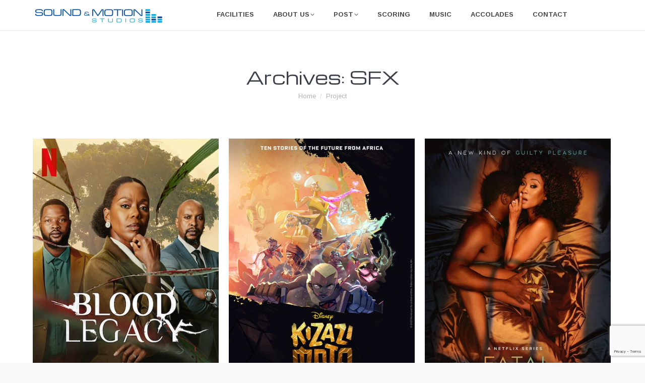

--- FILE ---
content_type: text/html; charset=UTF-8
request_url: https://www.soundandmotion.co.za/project-tag/sfx/
body_size: 15472
content:
<!DOCTYPE html>
<!--[if !(IE 6) | !(IE 7) | !(IE 8)  ]><!-->
<html lang="en-US" class="no-js">
<!--<![endif]-->
<head>
	<meta charset="UTF-8" />
		<meta name="viewport" content="width=device-width, initial-scale=1, maximum-scale=1, user-scalable=0">
			<link rel="profile" href="https://gmpg.org/xfn/11" />
	<title>SFX &#8211; Sound &amp; Motion Studios</title>
<meta name='robots' content='max-image-preview:large' />
	<style>img:is([sizes="auto" i], [sizes^="auto," i]) { contain-intrinsic-size: 3000px 1500px }</style>
	<link rel='dns-prefetch' href='//maps.googleapis.com' />
<link rel='dns-prefetch' href='//fonts.googleapis.com' />
<link rel="alternate" type="application/rss+xml" title="Sound &amp; Motion Studios &raquo; Feed" href="https://www.soundandmotion.co.za/feed/" />
<link rel="alternate" type="application/rss+xml" title="Sound &amp; Motion Studios &raquo; Comments Feed" href="https://www.soundandmotion.co.za/comments/feed/" />
<link rel="alternate" type="application/rss+xml" title="Sound &amp; Motion Studios &raquo; SFX Portfolio Tag Feed" href="https://www.soundandmotion.co.za/project-tag/sfx/feed/" />
<script>
window._wpemojiSettings = {"baseUrl":"https:\/\/s.w.org\/images\/core\/emoji\/16.0.1\/72x72\/","ext":".png","svgUrl":"https:\/\/s.w.org\/images\/core\/emoji\/16.0.1\/svg\/","svgExt":".svg","source":{"concatemoji":"https:\/\/www.soundandmotion.co.za\/wp-includes\/js\/wp-emoji-release.min.js?ver=6.8.3"}};
/*! This file is auto-generated */
!function(s,n){var o,i,e;function c(e){try{var t={supportTests:e,timestamp:(new Date).valueOf()};sessionStorage.setItem(o,JSON.stringify(t))}catch(e){}}function p(e,t,n){e.clearRect(0,0,e.canvas.width,e.canvas.height),e.fillText(t,0,0);var t=new Uint32Array(e.getImageData(0,0,e.canvas.width,e.canvas.height).data),a=(e.clearRect(0,0,e.canvas.width,e.canvas.height),e.fillText(n,0,0),new Uint32Array(e.getImageData(0,0,e.canvas.width,e.canvas.height).data));return t.every(function(e,t){return e===a[t]})}function u(e,t){e.clearRect(0,0,e.canvas.width,e.canvas.height),e.fillText(t,0,0);for(var n=e.getImageData(16,16,1,1),a=0;a<n.data.length;a++)if(0!==n.data[a])return!1;return!0}function f(e,t,n,a){switch(t){case"flag":return n(e,"\ud83c\udff3\ufe0f\u200d\u26a7\ufe0f","\ud83c\udff3\ufe0f\u200b\u26a7\ufe0f")?!1:!n(e,"\ud83c\udde8\ud83c\uddf6","\ud83c\udde8\u200b\ud83c\uddf6")&&!n(e,"\ud83c\udff4\udb40\udc67\udb40\udc62\udb40\udc65\udb40\udc6e\udb40\udc67\udb40\udc7f","\ud83c\udff4\u200b\udb40\udc67\u200b\udb40\udc62\u200b\udb40\udc65\u200b\udb40\udc6e\u200b\udb40\udc67\u200b\udb40\udc7f");case"emoji":return!a(e,"\ud83e\udedf")}return!1}function g(e,t,n,a){var r="undefined"!=typeof WorkerGlobalScope&&self instanceof WorkerGlobalScope?new OffscreenCanvas(300,150):s.createElement("canvas"),o=r.getContext("2d",{willReadFrequently:!0}),i=(o.textBaseline="top",o.font="600 32px Arial",{});return e.forEach(function(e){i[e]=t(o,e,n,a)}),i}function t(e){var t=s.createElement("script");t.src=e,t.defer=!0,s.head.appendChild(t)}"undefined"!=typeof Promise&&(o="wpEmojiSettingsSupports",i=["flag","emoji"],n.supports={everything:!0,everythingExceptFlag:!0},e=new Promise(function(e){s.addEventListener("DOMContentLoaded",e,{once:!0})}),new Promise(function(t){var n=function(){try{var e=JSON.parse(sessionStorage.getItem(o));if("object"==typeof e&&"number"==typeof e.timestamp&&(new Date).valueOf()<e.timestamp+604800&&"object"==typeof e.supportTests)return e.supportTests}catch(e){}return null}();if(!n){if("undefined"!=typeof Worker&&"undefined"!=typeof OffscreenCanvas&&"undefined"!=typeof URL&&URL.createObjectURL&&"undefined"!=typeof Blob)try{var e="postMessage("+g.toString()+"("+[JSON.stringify(i),f.toString(),p.toString(),u.toString()].join(",")+"));",a=new Blob([e],{type:"text/javascript"}),r=new Worker(URL.createObjectURL(a),{name:"wpTestEmojiSupports"});return void(r.onmessage=function(e){c(n=e.data),r.terminate(),t(n)})}catch(e){}c(n=g(i,f,p,u))}t(n)}).then(function(e){for(var t in e)n.supports[t]=e[t],n.supports.everything=n.supports.everything&&n.supports[t],"flag"!==t&&(n.supports.everythingExceptFlag=n.supports.everythingExceptFlag&&n.supports[t]);n.supports.everythingExceptFlag=n.supports.everythingExceptFlag&&!n.supports.flag,n.DOMReady=!1,n.readyCallback=function(){n.DOMReady=!0}}).then(function(){return e}).then(function(){var e;n.supports.everything||(n.readyCallback(),(e=n.source||{}).concatemoji?t(e.concatemoji):e.wpemoji&&e.twemoji&&(t(e.twemoji),t(e.wpemoji)))}))}((window,document),window._wpemojiSettings);
</script>
<link rel='stylesheet' id='dce-animations-css' href='https://www.soundandmotion.co.za/wp-content/plugins/dynamic-content-for-elementor/assets/css/animations.css?ver=3.3.8' media='all' />
<style id='wp-emoji-styles-inline-css'>

	img.wp-smiley, img.emoji {
		display: inline !important;
		border: none !important;
		box-shadow: none !important;
		height: 1em !important;
		width: 1em !important;
		margin: 0 0.07em !important;
		vertical-align: -0.1em !important;
		background: none !important;
		padding: 0 !important;
	}
</style>
<link rel='stylesheet' id='wp-block-library-css' href='https://www.soundandmotion.co.za/wp-includes/css/dist/block-library/style.min.css?ver=6.8.3' media='all' />
<style id='wp-block-library-theme-inline-css'>
.wp-block-audio :where(figcaption){color:#555;font-size:13px;text-align:center}.is-dark-theme .wp-block-audio :where(figcaption){color:#ffffffa6}.wp-block-audio{margin:0 0 1em}.wp-block-code{border:1px solid #ccc;border-radius:4px;font-family:Menlo,Consolas,monaco,monospace;padding:.8em 1em}.wp-block-embed :where(figcaption){color:#555;font-size:13px;text-align:center}.is-dark-theme .wp-block-embed :where(figcaption){color:#ffffffa6}.wp-block-embed{margin:0 0 1em}.blocks-gallery-caption{color:#555;font-size:13px;text-align:center}.is-dark-theme .blocks-gallery-caption{color:#ffffffa6}:root :where(.wp-block-image figcaption){color:#555;font-size:13px;text-align:center}.is-dark-theme :root :where(.wp-block-image figcaption){color:#ffffffa6}.wp-block-image{margin:0 0 1em}.wp-block-pullquote{border-bottom:4px solid;border-top:4px solid;color:currentColor;margin-bottom:1.75em}.wp-block-pullquote cite,.wp-block-pullquote footer,.wp-block-pullquote__citation{color:currentColor;font-size:.8125em;font-style:normal;text-transform:uppercase}.wp-block-quote{border-left:.25em solid;margin:0 0 1.75em;padding-left:1em}.wp-block-quote cite,.wp-block-quote footer{color:currentColor;font-size:.8125em;font-style:normal;position:relative}.wp-block-quote:where(.has-text-align-right){border-left:none;border-right:.25em solid;padding-left:0;padding-right:1em}.wp-block-quote:where(.has-text-align-center){border:none;padding-left:0}.wp-block-quote.is-large,.wp-block-quote.is-style-large,.wp-block-quote:where(.is-style-plain){border:none}.wp-block-search .wp-block-search__label{font-weight:700}.wp-block-search__button{border:1px solid #ccc;padding:.375em .625em}:where(.wp-block-group.has-background){padding:1.25em 2.375em}.wp-block-separator.has-css-opacity{opacity:.4}.wp-block-separator{border:none;border-bottom:2px solid;margin-left:auto;margin-right:auto}.wp-block-separator.has-alpha-channel-opacity{opacity:1}.wp-block-separator:not(.is-style-wide):not(.is-style-dots){width:100px}.wp-block-separator.has-background:not(.is-style-dots){border-bottom:none;height:1px}.wp-block-separator.has-background:not(.is-style-wide):not(.is-style-dots){height:2px}.wp-block-table{margin:0 0 1em}.wp-block-table td,.wp-block-table th{word-break:normal}.wp-block-table :where(figcaption){color:#555;font-size:13px;text-align:center}.is-dark-theme .wp-block-table :where(figcaption){color:#ffffffa6}.wp-block-video :where(figcaption){color:#555;font-size:13px;text-align:center}.is-dark-theme .wp-block-video :where(figcaption){color:#ffffffa6}.wp-block-video{margin:0 0 1em}:root :where(.wp-block-template-part.has-background){margin-bottom:0;margin-top:0;padding:1.25em 2.375em}
</style>
<style id='classic-theme-styles-inline-css'>
/*! This file is auto-generated */
.wp-block-button__link{color:#fff;background-color:#32373c;border-radius:9999px;box-shadow:none;text-decoration:none;padding:calc(.667em + 2px) calc(1.333em + 2px);font-size:1.125em}.wp-block-file__button{background:#32373c;color:#fff;text-decoration:none}
</style>
<style id='global-styles-inline-css'>
:root{--wp--preset--aspect-ratio--square: 1;--wp--preset--aspect-ratio--4-3: 4/3;--wp--preset--aspect-ratio--3-4: 3/4;--wp--preset--aspect-ratio--3-2: 3/2;--wp--preset--aspect-ratio--2-3: 2/3;--wp--preset--aspect-ratio--16-9: 16/9;--wp--preset--aspect-ratio--9-16: 9/16;--wp--preset--color--black: #000000;--wp--preset--color--cyan-bluish-gray: #abb8c3;--wp--preset--color--white: #FFF;--wp--preset--color--pale-pink: #f78da7;--wp--preset--color--vivid-red: #cf2e2e;--wp--preset--color--luminous-vivid-orange: #ff6900;--wp--preset--color--luminous-vivid-amber: #fcb900;--wp--preset--color--light-green-cyan: #7bdcb5;--wp--preset--color--vivid-green-cyan: #00d084;--wp--preset--color--pale-cyan-blue: #8ed1fc;--wp--preset--color--vivid-cyan-blue: #0693e3;--wp--preset--color--vivid-purple: #9b51e0;--wp--preset--color--accent: #00a1e1;--wp--preset--color--dark-gray: #111;--wp--preset--color--light-gray: #767676;--wp--preset--gradient--vivid-cyan-blue-to-vivid-purple: linear-gradient(135deg,rgba(6,147,227,1) 0%,rgb(155,81,224) 100%);--wp--preset--gradient--light-green-cyan-to-vivid-green-cyan: linear-gradient(135deg,rgb(122,220,180) 0%,rgb(0,208,130) 100%);--wp--preset--gradient--luminous-vivid-amber-to-luminous-vivid-orange: linear-gradient(135deg,rgba(252,185,0,1) 0%,rgba(255,105,0,1) 100%);--wp--preset--gradient--luminous-vivid-orange-to-vivid-red: linear-gradient(135deg,rgba(255,105,0,1) 0%,rgb(207,46,46) 100%);--wp--preset--gradient--very-light-gray-to-cyan-bluish-gray: linear-gradient(135deg,rgb(238,238,238) 0%,rgb(169,184,195) 100%);--wp--preset--gradient--cool-to-warm-spectrum: linear-gradient(135deg,rgb(74,234,220) 0%,rgb(151,120,209) 20%,rgb(207,42,186) 40%,rgb(238,44,130) 60%,rgb(251,105,98) 80%,rgb(254,248,76) 100%);--wp--preset--gradient--blush-light-purple: linear-gradient(135deg,rgb(255,206,236) 0%,rgb(152,150,240) 100%);--wp--preset--gradient--blush-bordeaux: linear-gradient(135deg,rgb(254,205,165) 0%,rgb(254,45,45) 50%,rgb(107,0,62) 100%);--wp--preset--gradient--luminous-dusk: linear-gradient(135deg,rgb(255,203,112) 0%,rgb(199,81,192) 50%,rgb(65,88,208) 100%);--wp--preset--gradient--pale-ocean: linear-gradient(135deg,rgb(255,245,203) 0%,rgb(182,227,212) 50%,rgb(51,167,181) 100%);--wp--preset--gradient--electric-grass: linear-gradient(135deg,rgb(202,248,128) 0%,rgb(113,206,126) 100%);--wp--preset--gradient--midnight: linear-gradient(135deg,rgb(2,3,129) 0%,rgb(40,116,252) 100%);--wp--preset--font-size--small: 13px;--wp--preset--font-size--medium: 20px;--wp--preset--font-size--large: 36px;--wp--preset--font-size--x-large: 42px;--wp--preset--spacing--20: 0.44rem;--wp--preset--spacing--30: 0.67rem;--wp--preset--spacing--40: 1rem;--wp--preset--spacing--50: 1.5rem;--wp--preset--spacing--60: 2.25rem;--wp--preset--spacing--70: 3.38rem;--wp--preset--spacing--80: 5.06rem;--wp--preset--shadow--natural: 6px 6px 9px rgba(0, 0, 0, 0.2);--wp--preset--shadow--deep: 12px 12px 50px rgba(0, 0, 0, 0.4);--wp--preset--shadow--sharp: 6px 6px 0px rgba(0, 0, 0, 0.2);--wp--preset--shadow--outlined: 6px 6px 0px -3px rgba(255, 255, 255, 1), 6px 6px rgba(0, 0, 0, 1);--wp--preset--shadow--crisp: 6px 6px 0px rgba(0, 0, 0, 1);}:where(.is-layout-flex){gap: 0.5em;}:where(.is-layout-grid){gap: 0.5em;}body .is-layout-flex{display: flex;}.is-layout-flex{flex-wrap: wrap;align-items: center;}.is-layout-flex > :is(*, div){margin: 0;}body .is-layout-grid{display: grid;}.is-layout-grid > :is(*, div){margin: 0;}:where(.wp-block-columns.is-layout-flex){gap: 2em;}:where(.wp-block-columns.is-layout-grid){gap: 2em;}:where(.wp-block-post-template.is-layout-flex){gap: 1.25em;}:where(.wp-block-post-template.is-layout-grid){gap: 1.25em;}.has-black-color{color: var(--wp--preset--color--black) !important;}.has-cyan-bluish-gray-color{color: var(--wp--preset--color--cyan-bluish-gray) !important;}.has-white-color{color: var(--wp--preset--color--white) !important;}.has-pale-pink-color{color: var(--wp--preset--color--pale-pink) !important;}.has-vivid-red-color{color: var(--wp--preset--color--vivid-red) !important;}.has-luminous-vivid-orange-color{color: var(--wp--preset--color--luminous-vivid-orange) !important;}.has-luminous-vivid-amber-color{color: var(--wp--preset--color--luminous-vivid-amber) !important;}.has-light-green-cyan-color{color: var(--wp--preset--color--light-green-cyan) !important;}.has-vivid-green-cyan-color{color: var(--wp--preset--color--vivid-green-cyan) !important;}.has-pale-cyan-blue-color{color: var(--wp--preset--color--pale-cyan-blue) !important;}.has-vivid-cyan-blue-color{color: var(--wp--preset--color--vivid-cyan-blue) !important;}.has-vivid-purple-color{color: var(--wp--preset--color--vivid-purple) !important;}.has-black-background-color{background-color: var(--wp--preset--color--black) !important;}.has-cyan-bluish-gray-background-color{background-color: var(--wp--preset--color--cyan-bluish-gray) !important;}.has-white-background-color{background-color: var(--wp--preset--color--white) !important;}.has-pale-pink-background-color{background-color: var(--wp--preset--color--pale-pink) !important;}.has-vivid-red-background-color{background-color: var(--wp--preset--color--vivid-red) !important;}.has-luminous-vivid-orange-background-color{background-color: var(--wp--preset--color--luminous-vivid-orange) !important;}.has-luminous-vivid-amber-background-color{background-color: var(--wp--preset--color--luminous-vivid-amber) !important;}.has-light-green-cyan-background-color{background-color: var(--wp--preset--color--light-green-cyan) !important;}.has-vivid-green-cyan-background-color{background-color: var(--wp--preset--color--vivid-green-cyan) !important;}.has-pale-cyan-blue-background-color{background-color: var(--wp--preset--color--pale-cyan-blue) !important;}.has-vivid-cyan-blue-background-color{background-color: var(--wp--preset--color--vivid-cyan-blue) !important;}.has-vivid-purple-background-color{background-color: var(--wp--preset--color--vivid-purple) !important;}.has-black-border-color{border-color: var(--wp--preset--color--black) !important;}.has-cyan-bluish-gray-border-color{border-color: var(--wp--preset--color--cyan-bluish-gray) !important;}.has-white-border-color{border-color: var(--wp--preset--color--white) !important;}.has-pale-pink-border-color{border-color: var(--wp--preset--color--pale-pink) !important;}.has-vivid-red-border-color{border-color: var(--wp--preset--color--vivid-red) !important;}.has-luminous-vivid-orange-border-color{border-color: var(--wp--preset--color--luminous-vivid-orange) !important;}.has-luminous-vivid-amber-border-color{border-color: var(--wp--preset--color--luminous-vivid-amber) !important;}.has-light-green-cyan-border-color{border-color: var(--wp--preset--color--light-green-cyan) !important;}.has-vivid-green-cyan-border-color{border-color: var(--wp--preset--color--vivid-green-cyan) !important;}.has-pale-cyan-blue-border-color{border-color: var(--wp--preset--color--pale-cyan-blue) !important;}.has-vivid-cyan-blue-border-color{border-color: var(--wp--preset--color--vivid-cyan-blue) !important;}.has-vivid-purple-border-color{border-color: var(--wp--preset--color--vivid-purple) !important;}.has-vivid-cyan-blue-to-vivid-purple-gradient-background{background: var(--wp--preset--gradient--vivid-cyan-blue-to-vivid-purple) !important;}.has-light-green-cyan-to-vivid-green-cyan-gradient-background{background: var(--wp--preset--gradient--light-green-cyan-to-vivid-green-cyan) !important;}.has-luminous-vivid-amber-to-luminous-vivid-orange-gradient-background{background: var(--wp--preset--gradient--luminous-vivid-amber-to-luminous-vivid-orange) !important;}.has-luminous-vivid-orange-to-vivid-red-gradient-background{background: var(--wp--preset--gradient--luminous-vivid-orange-to-vivid-red) !important;}.has-very-light-gray-to-cyan-bluish-gray-gradient-background{background: var(--wp--preset--gradient--very-light-gray-to-cyan-bluish-gray) !important;}.has-cool-to-warm-spectrum-gradient-background{background: var(--wp--preset--gradient--cool-to-warm-spectrum) !important;}.has-blush-light-purple-gradient-background{background: var(--wp--preset--gradient--blush-light-purple) !important;}.has-blush-bordeaux-gradient-background{background: var(--wp--preset--gradient--blush-bordeaux) !important;}.has-luminous-dusk-gradient-background{background: var(--wp--preset--gradient--luminous-dusk) !important;}.has-pale-ocean-gradient-background{background: var(--wp--preset--gradient--pale-ocean) !important;}.has-electric-grass-gradient-background{background: var(--wp--preset--gradient--electric-grass) !important;}.has-midnight-gradient-background{background: var(--wp--preset--gradient--midnight) !important;}.has-small-font-size{font-size: var(--wp--preset--font-size--small) !important;}.has-medium-font-size{font-size: var(--wp--preset--font-size--medium) !important;}.has-large-font-size{font-size: var(--wp--preset--font-size--large) !important;}.has-x-large-font-size{font-size: var(--wp--preset--font-size--x-large) !important;}
:where(.wp-block-post-template.is-layout-flex){gap: 1.25em;}:where(.wp-block-post-template.is-layout-grid){gap: 1.25em;}
:where(.wp-block-columns.is-layout-flex){gap: 2em;}:where(.wp-block-columns.is-layout-grid){gap: 2em;}
:root :where(.wp-block-pullquote){font-size: 1.5em;line-height: 1.6;}
</style>
<link rel='stylesheet' id='contact-form-7-css' href='https://www.soundandmotion.co.za/wp-content/plugins/contact-form-7/includes/css/styles.css?ver=6.0.6' media='all' />
<link rel='stylesheet' id='mpfe_front_style-css' href='https://www.soundandmotion.co.za/wp-content/plugins/music-player-for-elementor/css/mpfe-front-style.css?ver=2.4.7' media='all' />
<link rel='stylesheet' id='font-awesome-5.15.1-css' href='https://www.soundandmotion.co.za/wp-content/plugins/music-player-for-elementor/assets/fontawesome-free-5.15.1/css/all.min.css?ver=5.15.1' media='all' />
<link rel='stylesheet' id='the7-font-css' href='https://www.soundandmotion.co.za/wp-content/themes/dt-the7/fonts/icomoon-the7-font/icomoon-the7-font.min.css?ver=12.5.2' media='all' />
<link rel='stylesheet' id='the7-awesome-fonts-css' href='https://www.soundandmotion.co.za/wp-content/themes/dt-the7/fonts/FontAwesome/css/all.min.css?ver=12.5.2' media='all' />
<link rel='stylesheet' id='the7-awesome-fonts-back-css' href='https://www.soundandmotion.co.za/wp-content/themes/dt-the7/fonts/FontAwesome/back-compat.min.css?ver=12.5.2' media='all' />
<link rel='stylesheet' id='the7-Defaults-css' href='https://www.soundandmotion.co.za/wp-content/uploads/smile_fonts/Defaults/Defaults.css?ver=6.8.3' media='all' />
<link rel='stylesheet' id='dt-web-fonts-css' href='https://fonts.googleapis.com/css?family=Roboto:400,500,600,700%7CArimo:400,600,700%7CMichroma:400,600,700%7CLato:400,600,700' media='all' />
<link rel='stylesheet' id='dt-main-css' href='https://www.soundandmotion.co.za/wp-content/themes/dt-the7/css/main.min.css?ver=12.5.2' media='all' />
<style id='dt-main-inline-css'>
body #load {
  display: block;
  height: 100%;
  overflow: hidden;
  position: fixed;
  width: 100%;
  z-index: 9901;
  opacity: 1;
  visibility: visible;
  transition: all .35s ease-out;
}
.load-wrap {
  width: 100%;
  height: 100%;
  background-position: center center;
  background-repeat: no-repeat;
  text-align: center;
  display: -ms-flexbox;
  display: -ms-flex;
  display: flex;
  -ms-align-items: center;
  -ms-flex-align: center;
  align-items: center;
  -ms-flex-flow: column wrap;
  flex-flow: column wrap;
  -ms-flex-pack: center;
  -ms-justify-content: center;
  justify-content: center;
}
.load-wrap > svg {
  position: absolute;
  top: 50%;
  left: 50%;
  transform: translate(-50%,-50%);
}
#load {
  background: var(--the7-elementor-beautiful-loading-bg,#ffffff);
  --the7-beautiful-spinner-color2: var(--the7-beautiful-spinner-color,#00a1e1);
}

</style>
<link rel='stylesheet' id='the7-custom-scrollbar-css' href='https://www.soundandmotion.co.za/wp-content/themes/dt-the7/lib/custom-scrollbar/custom-scrollbar.min.css?ver=12.5.2' media='all' />
<link rel='stylesheet' id='the7-wpbakery-css' href='https://www.soundandmotion.co.za/wp-content/themes/dt-the7/css/wpbakery.min.css?ver=12.5.2' media='all' />
<link rel='stylesheet' id='the7-core-css' href='https://www.soundandmotion.co.za/wp-content/plugins/dt-the7-core/assets/css/post-type.min.css?ver=2.7.10' media='all' />
<link rel='stylesheet' id='the7-css-vars-css' href='https://www.soundandmotion.co.za/wp-content/uploads/the7-css/css-vars.css?ver=d34ab53d88f3' media='all' />
<link rel='stylesheet' id='dt-custom-css' href='https://www.soundandmotion.co.za/wp-content/uploads/the7-css/custom.css?ver=d34ab53d88f3' media='all' />
<link rel='stylesheet' id='dt-media-css' href='https://www.soundandmotion.co.za/wp-content/uploads/the7-css/media.css?ver=d34ab53d88f3' media='all' />
<link rel='stylesheet' id='the7-mega-menu-css' href='https://www.soundandmotion.co.za/wp-content/uploads/the7-css/mega-menu.css?ver=d34ab53d88f3' media='all' />
<link rel='stylesheet' id='the7-elements-albums-portfolio-css' href='https://www.soundandmotion.co.za/wp-content/uploads/the7-css/the7-elements-albums-portfolio.css?ver=d34ab53d88f3' media='all' />
<link rel='stylesheet' id='the7-elements-css' href='https://www.soundandmotion.co.za/wp-content/uploads/the7-css/post-type-dynamic.css?ver=d34ab53d88f3' media='all' />
<link rel='stylesheet' id='style-css' href='https://www.soundandmotion.co.za/wp-content/themes/dt-the7/style.css?ver=12.5.2' media='all' />
<link rel='stylesheet' id='the7-elementor-global-css' href='https://www.soundandmotion.co.za/wp-content/themes/dt-the7/css/compatibility/elementor/elementor-global.min.css?ver=12.5.2' media='all' />
<link rel='stylesheet' id='ultimate-vc-addons-style-min-css' href='https://www.soundandmotion.co.za/wp-content/plugins/Ultimate_VC_Addons/assets/min-css/ultimate.min.css?ver=3.19.13' media='all' />
<link rel='stylesheet' id='ultimate-vc-addons-icons-css' href='https://www.soundandmotion.co.za/wp-content/plugins/Ultimate_VC_Addons/assets/css/icons.css?ver=3.19.13' media='all' />
<link rel='stylesheet' id='ultimate-vc-addons-vidcons-css' href='https://www.soundandmotion.co.za/wp-content/plugins/Ultimate_VC_Addons/assets/fonts/vidcons.css?ver=3.19.13' media='all' />
<link rel='stylesheet' id='ultimate-vc-addons-selected-google-fonts-style-css' href='https://fonts.googleapis.com/css?family=Electrolize|Source+Serif+Pro:normal,600,700|Lato:|Michroma&#038;subset=latin,latin-ext' media='all' />
<script src="https://www.soundandmotion.co.za/wp-includes/js/jquery/jquery.min.js?ver=3.7.1" id="jquery-core-js"></script>
<script src="https://www.soundandmotion.co.za/wp-includes/js/jquery/jquery-migrate.min.js?ver=3.4.1" id="jquery-migrate-js"></script>
<script id="dt-above-fold-js-extra">
var dtLocal = {"themeUrl":"https:\/\/www.soundandmotion.co.za\/wp-content\/themes\/dt-the7","passText":"To view this protected post, enter the password below:","moreButtonText":{"loading":"Loading...","loadMore":"Load more"},"postID":"6220","ajaxurl":"https:\/\/www.soundandmotion.co.za\/wp-admin\/admin-ajax.php","REST":{"baseUrl":"https:\/\/www.soundandmotion.co.za\/wp-json\/the7\/v1","endpoints":{"sendMail":"\/send-mail"}},"contactMessages":{"required":"One or more fields have an error. Please check and try again.","terms":"Please accept the privacy policy.","fillTheCaptchaError":"Please, fill the captcha."},"captchaSiteKey":"","ajaxNonce":"d0c0c87191","pageData":{"type":"archive","template":"archive","layout":"masonry"},"themeSettings":{"smoothScroll":"off","lazyLoading":false,"desktopHeader":{"height":60},"ToggleCaptionEnabled":"disabled","ToggleCaption":"Navigation","floatingHeader":{"showAfter":180,"showMenu":true,"height":60,"logo":{"showLogo":true,"html":"<img class=\" preload-me\" src=\"https:\/\/www.soundandmotion.co.za\/wp-content\/uploads\/2020\/09\/soundandmotion-logo-small.png\" srcset=\"https:\/\/www.soundandmotion.co.za\/wp-content\/uploads\/2020\/09\/soundandmotion-logo-small.png 260w, https:\/\/www.soundandmotion.co.za\/wp-content\/uploads\/2016\/11\/SoundAndMotionStudiosLogo.png 1181w\" width=\"260\" height=\"50\"   sizes=\"260px\" alt=\"Sound &amp; Motion Studios\" \/>","url":"https:\/\/www.soundandmotion.co.za\/"}},"topLine":{"floatingTopLine":{"logo":{"showLogo":false,"html":""}}},"mobileHeader":{"firstSwitchPoint":1120,"secondSwitchPoint":500,"firstSwitchPointHeight":60,"secondSwitchPointHeight":60,"mobileToggleCaptionEnabled":"disabled","mobileToggleCaption":"Menu"},"stickyMobileHeaderFirstSwitch":{"logo":{"html":"<img class=\" preload-me\" src=\"https:\/\/www.soundandmotion.co.za\/wp-content\/uploads\/2020\/09\/soundandmotion-logo-small.png\" srcset=\"https:\/\/www.soundandmotion.co.za\/wp-content\/uploads\/2020\/09\/soundandmotion-logo-small.png 260w, https:\/\/www.soundandmotion.co.za\/wp-content\/uploads\/2016\/11\/SoundAndMotionStudiosLogo.png 1181w\" width=\"260\" height=\"50\"   sizes=\"260px\" alt=\"Sound &amp; Motion Studios\" \/>"}},"stickyMobileHeaderSecondSwitch":{"logo":{"html":"<img class=\" preload-me\" src=\"https:\/\/www.soundandmotion.co.za\/wp-content\/uploads\/2020\/09\/soundandmotion-logo-small.png\" srcset=\"https:\/\/www.soundandmotion.co.za\/wp-content\/uploads\/2020\/09\/soundandmotion-logo-small.png 260w, https:\/\/www.soundandmotion.co.za\/wp-content\/uploads\/2016\/11\/SoundAndMotionStudiosLogo.png 1181w\" width=\"260\" height=\"50\"   sizes=\"260px\" alt=\"Sound &amp; Motion Studios\" \/>"}},"sidebar":{"switchPoint":970},"boxedWidth":"1280px"},"VCMobileScreenWidth":"768","elementor":{"settings":{"container_width":1140}}};
var dtShare = {"shareButtonText":{"facebook":"Share on Facebook","twitter":"Share on X","pinterest":"Pin it","linkedin":"Share on Linkedin","whatsapp":"Share on Whatsapp"},"overlayOpacity":"85"};
</script>
<script src="https://www.soundandmotion.co.za/wp-content/themes/dt-the7/js/above-the-fold.min.js?ver=12.5.2" id="dt-above-fold-js"></script>
<script src="https://www.soundandmotion.co.za/wp-content/plugins/Ultimate_VC_Addons/assets/min-js/modernizr-custom.min.js?ver=3.19.13" id="ultimate-vc-addons-modernizr-js"></script>
<script src="https://www.soundandmotion.co.za/wp-content/plugins/Ultimate_VC_Addons/assets/min-js/jquery-ui.min.js?ver=3.19.13" id="jquery_ui-js"></script>
<script src="https://maps.googleapis.com/maps/api/js" id="ultimate-vc-addons-googleapis-js"></script>
<script src="https://www.soundandmotion.co.za/wp-includes/js/jquery/ui/core.min.js?ver=1.13.3" id="jquery-ui-core-js"></script>
<script src="https://www.soundandmotion.co.za/wp-includes/js/jquery/ui/mouse.min.js?ver=1.13.3" id="jquery-ui-mouse-js"></script>
<script src="https://www.soundandmotion.co.za/wp-includes/js/jquery/ui/slider.min.js?ver=1.13.3" id="jquery-ui-slider-js"></script>
<script src="https://www.soundandmotion.co.za/wp-content/plugins/Ultimate_VC_Addons/assets/min-js/jquery-ui-labeledslider.min.js?ver=3.19.13" id="ultimate-vc-addons_range_tick-js"></script>
<script src="https://www.soundandmotion.co.za/wp-content/plugins/Ultimate_VC_Addons/assets/min-js/ultimate.min.js?ver=3.19.13" id="ultimate-vc-addons-script-js"></script>
<script src="https://www.soundandmotion.co.za/wp-content/plugins/Ultimate_VC_Addons/assets/min-js/modal-all.min.js?ver=3.19.13" id="ultimate-vc-addons-modal-all-js"></script>
<script src="https://www.soundandmotion.co.za/wp-content/plugins/Ultimate_VC_Addons/assets/min-js/jparallax.min.js?ver=3.19.13" id="ultimate-vc-addons-jquery.shake-js"></script>
<script src="https://www.soundandmotion.co.za/wp-content/plugins/Ultimate_VC_Addons/assets/min-js/vhparallax.min.js?ver=3.19.13" id="ultimate-vc-addons-jquery.vhparallax-js"></script>
<script src="https://www.soundandmotion.co.za/wp-content/plugins/Ultimate_VC_Addons/assets/min-js/ultimate_bg.min.js?ver=3.19.13" id="ultimate-vc-addons-row-bg-js"></script>
<script src="https://www.soundandmotion.co.za/wp-content/plugins/Ultimate_VC_Addons/assets/min-js/mb-YTPlayer.min.js?ver=3.19.13" id="ultimate-vc-addons-jquery.ytplayer-js"></script>
<link rel="https://api.w.org/" href="https://www.soundandmotion.co.za/wp-json/" /><link rel="alternate" title="JSON" type="application/json" href="https://www.soundandmotion.co.za/wp-json/wp/v2/dt_portfolio_tags/185" /><link rel="EditURI" type="application/rsd+xml" title="RSD" href="https://www.soundandmotion.co.za/xmlrpc.php?rsd" />
<meta name="generator" content="WordPress 6.8.3" />
<meta name="generator" content="Elementor 3.29.2; features: e_local_google_fonts; settings: css_print_method-external, google_font-enabled, font_display-auto">
			<style>
				.e-con.e-parent:nth-of-type(n+4):not(.e-lazyloaded):not(.e-no-lazyload),
				.e-con.e-parent:nth-of-type(n+4):not(.e-lazyloaded):not(.e-no-lazyload) * {
					background-image: none !important;
				}
				@media screen and (max-height: 1024px) {
					.e-con.e-parent:nth-of-type(n+3):not(.e-lazyloaded):not(.e-no-lazyload),
					.e-con.e-parent:nth-of-type(n+3):not(.e-lazyloaded):not(.e-no-lazyload) * {
						background-image: none !important;
					}
				}
				@media screen and (max-height: 640px) {
					.e-con.e-parent:nth-of-type(n+2):not(.e-lazyloaded):not(.e-no-lazyload),
					.e-con.e-parent:nth-of-type(n+2):not(.e-lazyloaded):not(.e-no-lazyload) * {
						background-image: none !important;
					}
				}
			</style>
			<meta name="generator" content="Powered by WPBakery Page Builder - drag and drop page builder for WordPress."/>
<meta name="generator" content="Powered by Slider Revolution 6.6.15 - responsive, Mobile-Friendly Slider Plugin for WordPress with comfortable drag and drop interface." />
<script type="text/javascript" id="the7-loader-script">
document.addEventListener("DOMContentLoaded", function(event) {
	var load = document.getElementById("load");
	if(!load.classList.contains('loader-removed')){
		var removeLoading = setTimeout(function() {
			load.className += " loader-removed";
		}, 300);
	}
});
</script>
		<link rel="icon" href="https://www.soundandmotion.co.za/wp-content/uploads/2020/09/favicon.png" type="image/png" sizes="16x16"/><link rel="icon" href="https://www.soundandmotion.co.za/wp-content/uploads/2020/09/favicon.png" type="image/png" sizes="32x32"/><script>function setREVStartSize(e){
			//window.requestAnimationFrame(function() {
				window.RSIW = window.RSIW===undefined ? window.innerWidth : window.RSIW;
				window.RSIH = window.RSIH===undefined ? window.innerHeight : window.RSIH;
				try {
					var pw = document.getElementById(e.c).parentNode.offsetWidth,
						newh;
					pw = pw===0 || isNaN(pw) || (e.l=="fullwidth" || e.layout=="fullwidth") ? window.RSIW : pw;
					e.tabw = e.tabw===undefined ? 0 : parseInt(e.tabw);
					e.thumbw = e.thumbw===undefined ? 0 : parseInt(e.thumbw);
					e.tabh = e.tabh===undefined ? 0 : parseInt(e.tabh);
					e.thumbh = e.thumbh===undefined ? 0 : parseInt(e.thumbh);
					e.tabhide = e.tabhide===undefined ? 0 : parseInt(e.tabhide);
					e.thumbhide = e.thumbhide===undefined ? 0 : parseInt(e.thumbhide);
					e.mh = e.mh===undefined || e.mh=="" || e.mh==="auto" ? 0 : parseInt(e.mh,0);
					if(e.layout==="fullscreen" || e.l==="fullscreen")
						newh = Math.max(e.mh,window.RSIH);
					else{
						e.gw = Array.isArray(e.gw) ? e.gw : [e.gw];
						for (var i in e.rl) if (e.gw[i]===undefined || e.gw[i]===0) e.gw[i] = e.gw[i-1];
						e.gh = e.el===undefined || e.el==="" || (Array.isArray(e.el) && e.el.length==0)? e.gh : e.el;
						e.gh = Array.isArray(e.gh) ? e.gh : [e.gh];
						for (var i in e.rl) if (e.gh[i]===undefined || e.gh[i]===0) e.gh[i] = e.gh[i-1];
											
						var nl = new Array(e.rl.length),
							ix = 0,
							sl;
						e.tabw = e.tabhide>=pw ? 0 : e.tabw;
						e.thumbw = e.thumbhide>=pw ? 0 : e.thumbw;
						e.tabh = e.tabhide>=pw ? 0 : e.tabh;
						e.thumbh = e.thumbhide>=pw ? 0 : e.thumbh;
						for (var i in e.rl) nl[i] = e.rl[i]<window.RSIW ? 0 : e.rl[i];
						sl = nl[0];
						for (var i in nl) if (sl>nl[i] && nl[i]>0) { sl = nl[i]; ix=i;}
						var m = pw>(e.gw[ix]+e.tabw+e.thumbw) ? 1 : (pw-(e.tabw+e.thumbw)) / (e.gw[ix]);
						newh =  (e.gh[ix] * m) + (e.tabh + e.thumbh);
					}
					var el = document.getElementById(e.c);
					if (el!==null && el) el.style.height = newh+"px";
					el = document.getElementById(e.c+"_wrapper");
					if (el!==null && el) {
						el.style.height = newh+"px";
						el.style.display = "block";
					}
				} catch(e){
					console.log("Failure at Presize of Slider:" + e)
				}
			//});
		  };</script>
		<style id="wp-custom-css">
			::selection {
      background: #d82364 !important;
      color: #fff;
}		</style>
		<noscript><style> .wpb_animate_when_almost_visible { opacity: 1; }</style></noscript><style id='the7-custom-inline-css' type='text/css'>
html, body {
    max-width: 100%;
    overflow-x: hidden;
}

.photoSlider-wrap {
border-style: solid;
border-color: #e5e5e5;
border-width: 0.5em;
}

.greyborder {
border-style: solid;
border-color: #e5e5e5;
border-width: 0.5em;
}

::selection {
    background: #474747;
    color: #fff;
}

.team-author p {
line-height:18px;
}



.page-id-1469 div.team-desc {
background:#fff!important;
}

.page-id-1499 #main {
padding: 0 0 0 0 !important
}

.roletitle {
    line-height: 16px;
}


@media screen and (max-width: 480px) {
  .backlink {
    visibility: hidden;
    clear: both;
    float: left;
    display: none;
  }
}

@media screen and (max-width: 480px) {
  .testitext {
    font-size:0.7em;
    line-height:1.4em;
  }
}

@media screen and (max-width: 767px) {
  div#main.sidebar-none {
padding: 1.5em 0 0 0 !important
  }
}

.aio-icon-header {
    left: -6px !important;
    position: relative !important;
}

.contactbtn {
cursor:pointer !important;
}

.serviceshomepage {
text-align: center;
font-size: 0.8em;
line-height: 1.5em;
color: #606060;
}

.wpb_content_element, ul.wpb_thumbnails-fluid > li {
    margin-bottom: 15px !important;
}

.single .nav-links {
display: none; }

</style>
</head>
<body id="the7-body" class="archive tax-dt_portfolio_tags term-sfx term-185 wp-custom-logo wp-embed-responsive wp-theme-dt-the7 the7-core-ver-2.7.10 eio-default layout-masonry description-under-image dt-responsive-on right-mobile-menu-close-icon ouside-menu-close-icon mobile-hamburger-close-bg-enable mobile-hamburger-close-bg-hover-enable  fade-medium-mobile-menu-close-icon fade-medium-menu-close-icon srcset-enabled btn-flat custom-btn-color custom-btn-hover-color phantom-slide phantom-line-decoration phantom-custom-logo-on floating-mobile-menu-icon top-header first-switch-logo-left first-switch-menu-right second-switch-logo-left second-switch-menu-right right-mobile-menu layzr-loading-on popup-message-style the7-ver-12.5.2 dt-fa-compatibility wpb-js-composer js-comp-ver-6.6.0.1 vc_responsive elementor-default elementor-kit-2781">
<!-- The7 12.5.2 -->
<div id="load" class="hourglass-loader">
	<div class="load-wrap"><style type="text/css">
    .the7-spinner {
        width: 60px;
        height: 72px;
        position: relative;
    }
    .the7-spinner > div {
        animation: spinner-animation 1.2s cubic-bezier(1, 1, 1, 1) infinite;
        width: 9px;
        left: 0;
        display: inline-block;
        position: absolute;
        background-color:var(--the7-beautiful-spinner-color2);
        height: 18px;
        top: 27px;
    }
    div.the7-spinner-animate-2 {
        animation-delay: 0.2s;
        left: 13px
    }
    div.the7-spinner-animate-3 {
        animation-delay: 0.4s;
        left: 26px
    }
    div.the7-spinner-animate-4 {
        animation-delay: 0.6s;
        left: 39px
    }
    div.the7-spinner-animate-5 {
        animation-delay: 0.8s;
        left: 52px
    }
    @keyframes spinner-animation {
        0% {
            top: 27px;
            height: 18px;
        }
        20% {
            top: 9px;
            height: 54px;
        }
        50% {
            top: 27px;
            height: 18px;
        }
        100% {
            top: 27px;
            height: 18px;
        }
    }
</style>

<div class="the7-spinner">
    <div class="the7-spinner-animate-1"></div>
    <div class="the7-spinner-animate-2"></div>
    <div class="the7-spinner-animate-3"></div>
    <div class="the7-spinner-animate-4"></div>
    <div class="the7-spinner-animate-5"></div>
</div></div>
</div>
<div id="page" >
	<a class="skip-link screen-reader-text" href="#content">Skip to content</a>

<div class="masthead inline-header center full-height line-decoration shadow-mobile-header-decoration small-mobile-menu-icon mobile-menu-icon-bg-on mobile-menu-icon-hover-bg-on dt-parent-menu-clickable show-sub-menu-on-hover show-device-logo show-mobile-logo"  role="banner">

	<div class="top-bar full-width-line top-bar-empty">
	<div class="top-bar-bg" ></div>
	<div class="mini-widgets left-widgets"></div><div class="mini-widgets right-widgets"></div></div>

	<header class="header-bar">

		<div class="branding">
	<div id="site-title" class="assistive-text">Sound &amp; Motion Studios</div>
	<div id="site-description" class="assistive-text">Post Production and Music Production</div>
	<a class="" href="https://www.soundandmotion.co.za/"><img class=" preload-me" src="https://www.soundandmotion.co.za/wp-content/uploads/2020/09/soundandmotion-logo-small.png" srcset="https://www.soundandmotion.co.za/wp-content/uploads/2020/09/soundandmotion-logo-small.png 260w, https://www.soundandmotion.co.za/wp-content/uploads/2016/11/SoundAndMotionStudiosLogo.png 1181w" width="260" height="50"   sizes="260px" alt="Sound &amp; Motion Studios" /><img class="mobile-logo preload-me" src="https://www.soundandmotion.co.za/wp-content/uploads/2020/09/soundandmotion-logo-small.png" srcset="https://www.soundandmotion.co.za/wp-content/uploads/2020/09/soundandmotion-logo-small.png 260w, https://www.soundandmotion.co.za/wp-content/uploads/2016/11/SoundAndMotionStudiosLogo.png 1181w" width="260" height="50"   sizes="260px" alt="Sound &amp; Motion Studios" /></a></div>

		<ul id="primary-menu" class="main-nav underline-decoration l-to-r-line level-arrows-on outside-item-remove-margin"><li class="menu-item menu-item-type-post_type menu-item-object-page menu-item-5815 first depth-0"><a href='https://www.soundandmotion.co.za/facilities/' data-level='1'><span class="menu-item-text"><span class="menu-text">FACILITIES</span></span></a></li> <li class="menu-item menu-item-type-post_type menu-item-object-page menu-item-has-children menu-item-6246 has-children depth-0"><a href='https://www.soundandmotion.co.za/about-us/' data-level='1'><span class="menu-item-text"><span class="menu-text">ABOUT US</span></span></a><ul class="sub-nav level-arrows-on"><li class="menu-item menu-item-type-post_type menu-item-object-page menu-item-5615 first depth-1"><a href='https://www.soundandmotion.co.za/theteam/' data-level='2'><span class="menu-item-text"><span class="menu-text">Meet the Team</span></span></a></li> </ul></li> <li class="menu-item menu-item-type-post_type menu-item-object-page menu-item-has-children menu-item-5820 has-children depth-0"><a href='https://www.soundandmotion.co.za/all-projects/' data-level='1'><span class="menu-item-text"><span class="menu-text">POST</span></span></a><ul class="sub-nav level-arrows-on"><li class="menu-item menu-item-type-post_type menu-item-object-page menu-item-5545 first depth-1"><a href='https://www.soundandmotion.co.za/post-production-film/' data-level='2'><span class="menu-item-text"><span class="menu-text">Films &#038; Shorts</span></span></a></li> <li class="menu-item menu-item-type-post_type menu-item-object-page menu-item-5584 depth-1"><a href='https://www.soundandmotion.co.za/post-production-television/' data-level='2'><span class="menu-item-text"><span class="menu-text">TV &#038; Series</span></span></a></li> <li class="menu-item menu-item-type-post_type menu-item-object-page menu-item-5538 depth-1"><a href='https://www.soundandmotion.co.za/games-vr-shorts/' data-level='2'><span class="menu-item-text"><span class="menu-text">Games &#038; VR</span></span></a></li> <li class="menu-item menu-item-type-post_type menu-item-object-page menu-item-5531 depth-1"><a href='https://www.soundandmotion.co.za/post-production-commercials-other/' data-level='2'><span class="menu-item-text"><span class="menu-text">Commercials</span></span></a></li> <li class="menu-item menu-item-type-post_type menu-item-object-page menu-item-5956 depth-1"><a href='https://www.soundandmotion.co.za/foley/' data-level='2'><span class="menu-item-text"><span class="menu-text">Foley</span></span></a></li> </ul></li> <li class="menu-item menu-item-type-post_type menu-item-object-page menu-item-5593 depth-0"><a href='https://www.soundandmotion.co.za/score-mixing/' data-level='1'><span class="menu-item-text"><span class="menu-text">SCORING</span></span></a></li> <li class="menu-item menu-item-type-post_type menu-item-object-page menu-item-6005 depth-0"><a href='https://www.soundandmotion.co.za/music/' data-level='1'><span class="menu-item-text"><span class="menu-text">MUSIC</span></span></a></li> <li class="menu-item menu-item-type-post_type menu-item-object-page menu-item-5490 depth-0"><a href='https://www.soundandmotion.co.za/accolades/' data-level='1'><span class="menu-item-text"><span class="menu-text">ACCOLADES</span></span></a></li> <li class="menu-item menu-item-type-post_type menu-item-object-page menu-item-5459 last depth-0"><a href='https://www.soundandmotion.co.za/contact-sound-and-motion-studios/' data-level='1'><span class="menu-item-text"><span class="menu-text">CONTACT</span></span></a></li> </ul>
		
	</header>

</div>
<div role="navigation" aria-label="Main Menu" class="dt-mobile-header mobile-menu-show-divider">
	<div class="dt-close-mobile-menu-icon" aria-label="Close" role="button" tabindex="0"><div class="close-line-wrap"><span class="close-line"></span><span class="close-line"></span><span class="close-line"></span></div></div>	<ul id="mobile-menu" class="mobile-main-nav">
		<li class="menu-item menu-item-type-post_type menu-item-object-page menu-item-5815 first depth-0"><a href='https://www.soundandmotion.co.za/facilities/' data-level='1'><span class="menu-item-text"><span class="menu-text">FACILITIES</span></span></a></li> <li class="menu-item menu-item-type-post_type menu-item-object-page menu-item-has-children menu-item-6246 has-children depth-0"><a href='https://www.soundandmotion.co.za/about-us/' data-level='1'><span class="menu-item-text"><span class="menu-text">ABOUT US</span></span></a><ul class="sub-nav level-arrows-on"><li class="menu-item menu-item-type-post_type menu-item-object-page menu-item-5615 first depth-1"><a href='https://www.soundandmotion.co.za/theteam/' data-level='2'><span class="menu-item-text"><span class="menu-text">Meet the Team</span></span></a></li> </ul></li> <li class="menu-item menu-item-type-post_type menu-item-object-page menu-item-has-children menu-item-5820 has-children depth-0"><a href='https://www.soundandmotion.co.za/all-projects/' data-level='1'><span class="menu-item-text"><span class="menu-text">POST</span></span></a><ul class="sub-nav level-arrows-on"><li class="menu-item menu-item-type-post_type menu-item-object-page menu-item-5545 first depth-1"><a href='https://www.soundandmotion.co.za/post-production-film/' data-level='2'><span class="menu-item-text"><span class="menu-text">Films &#038; Shorts</span></span></a></li> <li class="menu-item menu-item-type-post_type menu-item-object-page menu-item-5584 depth-1"><a href='https://www.soundandmotion.co.za/post-production-television/' data-level='2'><span class="menu-item-text"><span class="menu-text">TV &#038; Series</span></span></a></li> <li class="menu-item menu-item-type-post_type menu-item-object-page menu-item-5538 depth-1"><a href='https://www.soundandmotion.co.za/games-vr-shorts/' data-level='2'><span class="menu-item-text"><span class="menu-text">Games &#038; VR</span></span></a></li> <li class="menu-item menu-item-type-post_type menu-item-object-page menu-item-5531 depth-1"><a href='https://www.soundandmotion.co.za/post-production-commercials-other/' data-level='2'><span class="menu-item-text"><span class="menu-text">Commercials</span></span></a></li> <li class="menu-item menu-item-type-post_type menu-item-object-page menu-item-5956 depth-1"><a href='https://www.soundandmotion.co.za/foley/' data-level='2'><span class="menu-item-text"><span class="menu-text">Foley</span></span></a></li> </ul></li> <li class="menu-item menu-item-type-post_type menu-item-object-page menu-item-5593 depth-0"><a href='https://www.soundandmotion.co.za/score-mixing/' data-level='1'><span class="menu-item-text"><span class="menu-text">SCORING</span></span></a></li> <li class="menu-item menu-item-type-post_type menu-item-object-page menu-item-6005 depth-0"><a href='https://www.soundandmotion.co.za/music/' data-level='1'><span class="menu-item-text"><span class="menu-text">MUSIC</span></span></a></li> <li class="menu-item menu-item-type-post_type menu-item-object-page menu-item-5490 depth-0"><a href='https://www.soundandmotion.co.za/accolades/' data-level='1'><span class="menu-item-text"><span class="menu-text">ACCOLADES</span></span></a></li> <li class="menu-item menu-item-type-post_type menu-item-object-page menu-item-5459 last depth-0"><a href='https://www.soundandmotion.co.za/contact-sound-and-motion-studios/' data-level='1'><span class="menu-item-text"><span class="menu-text">CONTACT</span></span></a></li> 	</ul>
	<div class='mobile-mini-widgets-in-menu'></div>
</div>

		<div class="page-title title-center disabled-bg">
			<div class="wf-wrap">

				<div class="page-title-head hgroup"><h1 >Archives: <span>SFX</span></h1></div><div class="page-title-breadcrumbs"><div class="assistive-text">You are here:</div><ol class="breadcrumbs text-small" itemscope itemtype="https://schema.org/BreadcrumbList"><li itemprop="itemListElement" itemscope itemtype="https://schema.org/ListItem"><a itemprop="item" href="https://www.soundandmotion.co.za/" title="Home"><span itemprop="name">Home</span></a><meta itemprop="position" content="1" /></li><li class="current" itemprop="itemListElement" itemscope itemtype="https://schema.org/ListItem"><span itemprop="name">Project</span><meta itemprop="position" content="2" /></li></ol></div>			</div>
		</div>

		

<div id="main" class="sidebar-none sidebar-divider-vertical">

	
	<div class="main-gradient"></div>
	<div class="wf-wrap">
	<div class="wf-container-main">

	

	<!-- Content -->
	<div id="content" class="content" role="main">

		<div class="wf-container loading-effect-fade-in iso-container bg-under-post description-under-image content-align-left" data-padding="10px" data-cur-page="1" data-width="320px" data-columns="3">
<div class="wf-cell iso-item" data-post-id="6220" data-date="2024-09-20T13:05:47+02:00" data-name="Blood Legacy">
<article class="post post-6220 dt_portfolio type-dt_portfolio status-publish has-post-thumbnail hentry dt_portfolio_category-foley dt_portfolio_category-tv-series dt_portfolio_tags-adr dt_portfolio_tags-dialogue dt_portfolio_tags-foley dt_portfolio_tags-sfx dt_portfolio_tags-sound-design dt_portfolio_category-200 dt_portfolio_category-194 bg-on fullwidth-img">

	<div class="project-list-media">
	<figure class="buttons-on-img ">
		<a href="https://www.soundandmotion.co.za/project/blood-legacy/" class="alignnone rollover layzr-bg" title="Blood Legacy"  aria-label="Post image"><img fetchpriority="high" class="preload-me iso-lazy-load aspect" src="data:image/svg+xml,%3Csvg%20xmlns%3D&#39;http%3A%2F%2Fwww.w3.org%2F2000%2Fsvg&#39;%20viewBox%3D&#39;0%200%20385%20578&#39;%2F%3E" data-src="https://www.soundandmotion.co.za/wp-content/uploads/2024/09/Blood-Legacy.jpg" data-srcset="https://www.soundandmotion.co.za/wp-content/uploads/2024/09/Blood-Legacy.jpg 385w" loading="eager" style="--ratio: 385 / 578" sizes="(max-width: 385px) 100vw, 385px" alt="" width="385" height="578"  /></a>				<figcaption class="rollover-content">
			<div class="links-container"><a href="https://www.soundandmotion.co.za/wp-content/uploads/2024/09/Blood-Legacy.jpg" class="project-zoom dt-pswp-item dt-single-pswp-popup" title="Blood Legacy" data-dt-img-description="" data-large_image_width="385" data-large_image_height="578" aria-label="Portfolio zoom icon">Zoom</a><a href="https://www.soundandmotion.co.za/project/blood-legacy/" class="project-details">Details</a></div>		</figcaption>
			</figure>
</div>
<div class="project-list-content">
	<h3 class="entry-title"><a href="https://www.soundandmotion.co.za/project/blood-legacy/" title="Blood Legacy" rel="bookmark">Blood Legacy</a></h3><div class="entry-meta portfolio-categories"><span class="category-link"><a href="https://www.soundandmotion.co.za/project-category/foley/" >Foley</a>, <a href="https://www.soundandmotion.co.za/project-category/tv-series/" >TV &amp; Series</a></span><a class="author vcard" href="https://www.soundandmotion.co.za/author/simon/" title="View all posts by Simon" rel="author">By <span class="fn">Simon</span></a><a href="javascript:void(0);" title="1:05 pm" class="data-link" rel="bookmark"><time class="entry-date updated" datetime="2024-09-20T13:05:47+02:00">September 20, 2024</time></a><a href="https://www.soundandmotion.co.za/project/blood-legacy/#respond" class="comment-link" >Leave a comment</a></div></div>
</article>

</div>
<div class="wf-cell iso-item" data-post-id="6090" data-date="2024-09-13T10:21:12+02:00" data-name="Kizazi Moto: Generation Fire">
<article class="post post-6090 dt_portfolio type-dt_portfolio status-publish has-post-thumbnail hentry dt_portfolio_category-foley dt_portfolio_category-tv-series dt_portfolio_tags-adr dt_portfolio_tags-dialogue dt_portfolio_tags-foley dt_portfolio_tags-sfx dt_portfolio_tags-sound-design dt_portfolio_category-200 dt_portfolio_category-194 bg-on fullwidth-img">

	<div class="project-list-media">
	<figure class="buttons-on-img ">
		<a href="https://www.soundandmotion.co.za/project/kizazi-moto-generation-fire/" class="alignnone rollover layzr-bg" title="Kizazi Moto"  aria-label="Post image"><img class="preload-me iso-lazy-load aspect" src="data:image/svg+xml,%3Csvg%20xmlns%3D&#39;http%3A%2F%2Fwww.w3.org%2F2000%2Fsvg&#39;%20viewBox%3D&#39;0%200%20625%20926&#39;%2F%3E" data-src="https://www.soundandmotion.co.za/wp-content/uploads/2024/09/Kizazi-Moto-625x926.jpg" data-srcset="https://www.soundandmotion.co.za/wp-content/uploads/2024/09/Kizazi-Moto-625x926.jpg 625w, https://www.soundandmotion.co.za/wp-content/uploads/2024/09/Kizazi-Moto-1250x1852.jpg 1250w" loading="eager" style="--ratio: 625 / 926" sizes="(max-width: 625px) 100vw, 625px" alt="" width="625" height="926"  /></a>				<figcaption class="rollover-content">
			<div class="links-container"><a href="https://www.soundandmotion.co.za/wp-content/uploads/2024/09/Kizazi-Moto.jpg" class="project-zoom dt-pswp-item dt-single-pswp-popup" title="Kizazi Moto" data-dt-img-description="" data-large_image_width="1350" data-large_image_height="2000" aria-label="Portfolio zoom icon">Zoom</a><a href="https://www.soundandmotion.co.za/project/kizazi-moto-generation-fire/" class="project-details">Details</a></div>		</figcaption>
			</figure>
</div>
<div class="project-list-content">
	<h3 class="entry-title"><a href="https://www.soundandmotion.co.za/project/kizazi-moto-generation-fire/" title="Kizazi Moto: Generation Fire" rel="bookmark">Kizazi Moto: Generation Fire</a></h3><div class="entry-meta portfolio-categories"><span class="category-link"><a href="https://www.soundandmotion.co.za/project-category/foley/" >Foley</a>, <a href="https://www.soundandmotion.co.za/project-category/tv-series/" >TV &amp; Series</a></span><a class="author vcard" href="https://www.soundandmotion.co.za/author/simon/" title="View all posts by Simon" rel="author">By <span class="fn">Simon</span></a><a href="javascript:void(0);" title="10:21 am" class="data-link" rel="bookmark"><time class="entry-date updated" datetime="2024-09-13T10:21:12+02:00">September 13, 2024</time></a><a href="https://www.soundandmotion.co.za/project/kizazi-moto-generation-fire/#respond" class="comment-link" >Leave a comment</a></div></div>
</article>

</div>
<div class="wf-cell iso-item" data-post-id="6109" data-date="2024-09-13T10:20:47+02:00" data-name="Fatal Seduction">
<article class="post post-6109 dt_portfolio type-dt_portfolio status-publish has-post-thumbnail hentry dt_portfolio_category-foley dt_portfolio_category-tv-series dt_portfolio_tags-adr dt_portfolio_tags-dialogue dt_portfolio_tags-foley dt_portfolio_tags-sfx dt_portfolio_tags-sound-design dt_portfolio_category-200 dt_portfolio_category-194 bg-on fullwidth-img">

	<div class="project-list-media">
	<figure class="buttons-on-img ">
		<a href="https://www.soundandmotion.co.za/project/fatal-seduction/" class="alignnone rollover layzr-bg" title="MV5BNTUzMGI2MmQtYzA2MC00MDMxLWE0OGItMDA2NTU1YmYwMTA3XkEyXkFqcGdeQXVyMTUyNjc3NDQ4._V1_"  aria-label="Post image"><img class="preload-me iso-lazy-load aspect" src="data:image/svg+xml,%3Csvg%20xmlns%3D&#39;http%3A%2F%2Fwww.w3.org%2F2000%2Fsvg&#39;%20viewBox%3D&#39;0%200%20625%20926&#39;%2F%3E" data-src="https://www.soundandmotion.co.za/wp-content/uploads/2024/09/MV5BNTUzMGI2MmQtYzA2MC00MDMxLWE0OGItMDA2NTU1YmYwMTA3XkEyXkFqcGdeQXVyMTUyNjc3NDQ4._V1_-625x926.jpg" data-srcset="https://www.soundandmotion.co.za/wp-content/uploads/2024/09/MV5BNTUzMGI2MmQtYzA2MC00MDMxLWE0OGItMDA2NTU1YmYwMTA3XkEyXkFqcGdeQXVyMTUyNjc3NDQ4._V1_-625x926.jpg 625w, https://www.soundandmotion.co.za/wp-content/uploads/2024/09/MV5BNTUzMGI2MmQtYzA2MC00MDMxLWE0OGItMDA2NTU1YmYwMTA3XkEyXkFqcGdeQXVyMTUyNjc3NDQ4._V1_.jpg 809w" loading="eager" style="--ratio: 625 / 926" sizes="(max-width: 625px) 100vw, 625px" alt="" width="625" height="926"  /></a>				<figcaption class="rollover-content">
			<div class="links-container"><a href="https://www.soundandmotion.co.za/wp-content/uploads/2024/09/MV5BNTUzMGI2MmQtYzA2MC00MDMxLWE0OGItMDA2NTU1YmYwMTA3XkEyXkFqcGdeQXVyMTUyNjc3NDQ4._V1_.jpg" class="project-zoom dt-pswp-item dt-single-pswp-popup" title="MV5BNTUzMGI2MmQtYzA2MC00MDMxLWE0OGItMDA2NTU1YmYwMTA3XkEyXkFqcGdeQXVyMTUyNjc3NDQ4._V1_" data-dt-img-description="" data-large_image_width="810" data-large_image_height="1200" aria-label="Portfolio zoom icon">Zoom</a><a href="https://www.soundandmotion.co.za/project/fatal-seduction/" class="project-details">Details</a></div>		</figcaption>
			</figure>
</div>
<div class="project-list-content">
	<h3 class="entry-title"><a href="https://www.soundandmotion.co.za/project/fatal-seduction/" title="Fatal Seduction" rel="bookmark">Fatal Seduction</a></h3><div class="entry-meta portfolio-categories"><span class="category-link"><a href="https://www.soundandmotion.co.za/project-category/foley/" >Foley</a>, <a href="https://www.soundandmotion.co.za/project-category/tv-series/" >TV &amp; Series</a></span><a class="author vcard" href="https://www.soundandmotion.co.za/author/simon/" title="View all posts by Simon" rel="author">By <span class="fn">Simon</span></a><a href="javascript:void(0);" title="10:20 am" class="data-link" rel="bookmark"><time class="entry-date updated" datetime="2024-09-13T10:20:47+02:00">September 13, 2024</time></a><a href="https://www.soundandmotion.co.za/project/fatal-seduction/#respond" class="comment-link" >Leave a comment</a></div></div>
</article>

</div>
<div class="wf-cell iso-item" data-post-id="4578" data-date="2024-09-13T10:18:30+02:00" data-name="Blood &amp; Water">
<article class="post post-4578 dt_portfolio type-dt_portfolio status-publish has-post-thumbnail hentry dt_portfolio_category-foley dt_portfolio_category-tv-series dt_portfolio_tags-adr dt_portfolio_tags-dialogue dt_portfolio_tags-foley dt_portfolio_tags-sfx dt_portfolio_tags-sound-design dt_portfolio_category-200 dt_portfolio_category-194 bg-on fullwidth-img">

	<div class="project-list-media">
	<figure class="buttons-on-img ">
		<a href="https://www.soundandmotion.co.za/project/blood-water/" class="alignnone rollover layzr-bg" title="Blood and Water"  aria-label="Post image"><img class="preload-me iso-lazy-load aspect" src="data:image/svg+xml,%3Csvg%20xmlns%3D&#39;http%3A%2F%2Fwww.w3.org%2F2000%2Fsvg&#39;%20viewBox%3D&#39;0%200%20625%20926&#39;%2F%3E" data-src="https://www.soundandmotion.co.za/wp-content/uploads/2020/05/Blood-and-Water-625x926.jpg" data-srcset="https://www.soundandmotion.co.za/wp-content/uploads/2020/05/Blood-and-Water-625x926.jpg 625w, https://www.soundandmotion.co.za/wp-content/uploads/2020/05/Blood-and-Water.jpg 674w" loading="eager" style="--ratio: 625 / 926" sizes="(max-width: 625px) 100vw, 625px" alt="" width="625" height="926"  /></a>				<figcaption class="rollover-content">
			<div class="links-container"><a href="https://www.soundandmotion.co.za/wp-content/uploads/2020/05/Blood-and-Water.jpg" class="project-zoom dt-pswp-item dt-single-pswp-popup" title="Blood and Water" data-dt-img-description="" data-large_image_width="675" data-large_image_height="1000" aria-label="Portfolio zoom icon">Zoom</a><a href="https://www.soundandmotion.co.za/project/blood-water/" class="project-details">Details</a></div>		</figcaption>
			</figure>
</div>
<div class="project-list-content">
	<h3 class="entry-title"><a href="https://www.soundandmotion.co.za/project/blood-water/" title="Blood &#038; Water" rel="bookmark">Blood &#038; Water</a></h3><div class="entry-meta portfolio-categories"><span class="category-link"><a href="https://www.soundandmotion.co.za/project-category/foley/" >Foley</a>, <a href="https://www.soundandmotion.co.za/project-category/tv-series/" >TV &amp; Series</a></span><a class="author vcard" href="https://www.soundandmotion.co.za/author/simon/" title="View all posts by Simon" rel="author">By <span class="fn">Simon</span></a><a href="javascript:void(0);" title="10:18 am" class="data-link" rel="bookmark"><time class="entry-date updated" datetime="2024-09-13T10:18:30+02:00">September 13, 2024</time></a><a href="https://www.soundandmotion.co.za/project/blood-water/#respond" class="comment-link" >Leave a comment</a></div></div>
</article>

</div>
<div class="wf-cell iso-item" data-post-id="6162" data-date="2024-09-13T08:49:11+02:00" data-name="The Drop">
<article class="post post-6162 dt_portfolio type-dt_portfolio status-publish has-post-thumbnail hentry dt_portfolio_category-film dt_portfolio_category-foley dt_portfolio_tags-adr dt_portfolio_tags-dialogue dt_portfolio_tags-foley dt_portfolio_tags-sfx dt_portfolio_tags-sound-design dt_portfolio_category-168 dt_portfolio_category-200 bg-on fullwidth-img">

	<div class="project-list-media">
	<figure class="buttons-on-img ">
		<a href="https://www.soundandmotion.co.za/project/the-drop/" class="alignnone rollover layzr-bg" title="MV5BMmVkYzk1ZDYtNmFjNS00NzU0LWFmNWItMzhhMTZjNDYxNWM4XkEyXkFqcGdeQXVyMjI4Mjg4NDQ@._V1_"  aria-label="Post image"><img class="preload-me iso-lazy-load aspect" src="data:image/svg+xml,%3Csvg%20xmlns%3D&#39;http%3A%2F%2Fwww.w3.org%2F2000%2Fsvg&#39;%20viewBox%3D&#39;0%200%20625%20833&#39;%2F%3E" data-src="https://www.soundandmotion.co.za/wp-content/uploads/2024/09/MV5BMmVkYzk1ZDYtNmFjNS00NzU0LWFmNWItMzhhMTZjNDYxNWM4XkEyXkFqcGdeQXVyMjI4Mjg4NDQ@._V1_-625x833.jpg" data-srcset="https://www.soundandmotion.co.za/wp-content/uploads/2024/09/MV5BMmVkYzk1ZDYtNmFjNS00NzU0LWFmNWItMzhhMTZjNDYxNWM4XkEyXkFqcGdeQXVyMjI4Mjg4NDQ@._V1_-625x833.jpg 625w, https://www.soundandmotion.co.za/wp-content/uploads/2024/09/MV5BMmVkYzk1ZDYtNmFjNS00NzU0LWFmNWItMzhhMTZjNDYxNWM4XkEyXkFqcGdeQXVyMjI4Mjg4NDQ@._V1_-1250x1666.jpg 1250w" loading="eager" style="--ratio: 625 / 833" sizes="(max-width: 625px) 100vw, 625px" alt="" width="625" height="833"  /></a>				<figcaption class="rollover-content">
			<div class="links-container"><a href="https://www.soundandmotion.co.za/wp-content/uploads/2024/09/MV5BMmVkYzk1ZDYtNmFjNS00NzU0LWFmNWItMzhhMTZjNDYxNWM4XkEyXkFqcGdeQXVyMjI4Mjg4NDQ@._V1_.jpg" class="project-zoom dt-pswp-item dt-single-pswp-popup" title="MV5BMmVkYzk1ZDYtNmFjNS00NzU0LWFmNWItMzhhMTZjNDYxNWM4XkEyXkFqcGdeQXVyMjI4Mjg4NDQ@._V1_" data-dt-img-description="" data-large_image_width="1920" data-large_image_height="2560" aria-label="Portfolio zoom icon">Zoom</a><a href="https://www.soundandmotion.co.za/project/the-drop/" class="project-details">Details</a></div>		</figcaption>
			</figure>
</div>
<div class="project-list-content">
	<h3 class="entry-title"><a href="https://www.soundandmotion.co.za/project/the-drop/" title="The Drop" rel="bookmark">The Drop</a></h3><div class="entry-meta portfolio-categories"><span class="category-link"><a href="https://www.soundandmotion.co.za/project-category/film/" >Film</a>, <a href="https://www.soundandmotion.co.za/project-category/foley/" >Foley</a></span><a class="author vcard" href="https://www.soundandmotion.co.za/author/simon/" title="View all posts by Simon" rel="author">By <span class="fn">Simon</span></a><a href="javascript:void(0);" title="8:49 am" class="data-link" rel="bookmark"><time class="entry-date updated" datetime="2024-09-13T08:49:11+02:00">September 13, 2024</time></a><a href="https://www.soundandmotion.co.za/project/the-drop/#respond" class="comment-link" >Leave a comment</a></div></div>
</article>

</div>
<div class="wf-cell iso-item" data-post-id="6159" data-date="2024-09-12T16:44:58+02:00" data-name="The Great War">
<article class="post post-6159 dt_portfolio type-dt_portfolio status-publish has-post-thumbnail hentry dt_portfolio_category-documentary dt_portfolio_category-film dt_portfolio_category-foley dt_portfolio_tags-adr dt_portfolio_tags-dialogue dt_portfolio_tags-foley dt_portfolio_tags-sfx dt_portfolio_tags-sound-design dt_portfolio_category-188 dt_portfolio_category-168 dt_portfolio_category-200 bg-on fullwidth-img">

	<div class="project-list-media">
	<figure class="buttons-on-img ">
		<a href="https://www.soundandmotion.co.za/project/the-great-war/" class="alignnone rollover layzr-bg" title="MV5BOWE5YjRiYTQtY2JiNi00NDJhLWFhNmEtNDY2YWI4YzVlYWE2XkEyXkFqcGc@._V1_FMjpg_UX1000_"  aria-label="Post image"><img class="preload-me iso-lazy-load aspect" src="data:image/svg+xml,%3Csvg%20xmlns%3D&#39;http%3A%2F%2Fwww.w3.org%2F2000%2Fsvg&#39;%20viewBox%3D&#39;0%200%20625%20824&#39;%2F%3E" data-src="https://www.soundandmotion.co.za/wp-content/uploads/2024/09/MV5BOWE5YjRiYTQtY2JiNi00NDJhLWFhNmEtNDY2YWI4YzVlYWE2XkEyXkFqcGc@._V1_FMjpg_UX1000_-625x824.jpg" data-srcset="https://www.soundandmotion.co.za/wp-content/uploads/2024/09/MV5BOWE5YjRiYTQtY2JiNi00NDJhLWFhNmEtNDY2YWI4YzVlYWE2XkEyXkFqcGc@._V1_FMjpg_UX1000_-625x824.jpg 625w, https://www.soundandmotion.co.za/wp-content/uploads/2024/09/MV5BOWE5YjRiYTQtY2JiNi00NDJhLWFhNmEtNDY2YWI4YzVlYWE2XkEyXkFqcGc@._V1_FMjpg_UX1000_.jpg 999w" loading="eager" style="--ratio: 625 / 824" sizes="(max-width: 625px) 100vw, 625px" alt="" width="625" height="824"  /></a>				<figcaption class="rollover-content">
			<div class="links-container"><a href="https://www.soundandmotion.co.za/wp-content/uploads/2024/09/MV5BOWE5YjRiYTQtY2JiNi00NDJhLWFhNmEtNDY2YWI4YzVlYWE2XkEyXkFqcGc@._V1_FMjpg_UX1000_.jpg" class="project-zoom dt-pswp-item dt-single-pswp-popup" title="MV5BOWE5YjRiYTQtY2JiNi00NDJhLWFhNmEtNDY2YWI4YzVlYWE2XkEyXkFqcGc@._V1_FMjpg_UX1000_" data-dt-img-description="" data-large_image_width="1000" data-large_image_height="1318" aria-label="Portfolio zoom icon">Zoom</a><a href="https://www.soundandmotion.co.za/project/the-great-war/" class="project-details">Details</a></div>		</figcaption>
			</figure>
</div>
<div class="project-list-content">
	<h3 class="entry-title"><a href="https://www.soundandmotion.co.za/project/the-great-war/" title="The Great War" rel="bookmark">The Great War</a></h3><div class="entry-meta portfolio-categories"><span class="category-link"><a href="https://www.soundandmotion.co.za/project-category/documentary/" >Documentary</a>, <a href="https://www.soundandmotion.co.za/project-category/film/" >Film</a>, <a href="https://www.soundandmotion.co.za/project-category/foley/" >Foley</a></span><a class="author vcard" href="https://www.soundandmotion.co.za/author/simon/" title="View all posts by Simon" rel="author">By <span class="fn">Simon</span></a><a href="javascript:void(0);" title="4:44 pm" class="data-link" rel="bookmark"><time class="entry-date updated" datetime="2024-09-12T16:44:58+02:00">September 12, 2024</time></a><a href="https://www.soundandmotion.co.za/project/the-great-war/#respond" class="comment-link" >Leave a comment</a></div></div>
</article>

</div>
<div class="wf-cell iso-item" data-post-id="6156" data-date="2024-09-12T16:29:48+02:00" data-name="The Harlem Hellfighters">
<article class="post post-6156 dt_portfolio type-dt_portfolio status-publish has-post-thumbnail hentry dt_portfolio_category-documentary dt_portfolio_category-film dt_portfolio_category-foley dt_portfolio_tags-adr dt_portfolio_tags-dialogue dt_portfolio_tags-foley dt_portfolio_tags-sfx dt_portfolio_tags-sound-design dt_portfolio_category-188 dt_portfolio_category-168 dt_portfolio_category-200 bg-on fullwidth-img">

	<div class="project-list-media">
	<figure class="buttons-on-img ">
		<a href="https://www.soundandmotion.co.za/project/the-harlem-hellfighters/" class="alignnone rollover layzr-bg" title="MV5BMzMzMDJiMTYtMDU2Ny00YjAwLTgxOGQtOTM5Zjg4NmUzOTliXkEyXkFqcGdeQXVyOTkwMjE0ODE@._V1_FMjpg_UX1000_"  aria-label="Post image"><img class="preload-me iso-lazy-load aspect" src="data:image/svg+xml,%3Csvg%20xmlns%3D&#39;http%3A%2F%2Fwww.w3.org%2F2000%2Fsvg&#39;%20viewBox%3D&#39;0%200%20625%20939&#39;%2F%3E" data-src="https://www.soundandmotion.co.za/wp-content/uploads/2024/09/MV5BMzMzMDJiMTYtMDU2Ny00YjAwLTgxOGQtOTM5Zjg4NmUzOTliXkEyXkFqcGdeQXVyOTkwMjE0ODE@._V1_FMjpg_UX1000_-625x939.jpg" data-srcset="https://www.soundandmotion.co.za/wp-content/uploads/2024/09/MV5BMzMzMDJiMTYtMDU2Ny00YjAwLTgxOGQtOTM5Zjg4NmUzOTliXkEyXkFqcGdeQXVyOTkwMjE0ODE@._V1_FMjpg_UX1000_-625x939.jpg 625w, https://www.soundandmotion.co.za/wp-content/uploads/2024/09/MV5BMzMzMDJiMTYtMDU2Ny00YjAwLTgxOGQtOTM5Zjg4NmUzOTliXkEyXkFqcGdeQXVyOTkwMjE0ODE@._V1_FMjpg_UX1000_.jpg 999w" loading="eager" style="--ratio: 625 / 939" sizes="(max-width: 625px) 100vw, 625px" alt="" width="625" height="939"  /></a>				<figcaption class="rollover-content">
			<div class="links-container"><a href="https://www.soundandmotion.co.za/wp-content/uploads/2024/09/MV5BMzMzMDJiMTYtMDU2Ny00YjAwLTgxOGQtOTM5Zjg4NmUzOTliXkEyXkFqcGdeQXVyOTkwMjE0ODE@._V1_FMjpg_UX1000_.jpg" class="project-zoom dt-pswp-item dt-single-pswp-popup" title="MV5BMzMzMDJiMTYtMDU2Ny00YjAwLTgxOGQtOTM5Zjg4NmUzOTliXkEyXkFqcGdeQXVyOTkwMjE0ODE@._V1_FMjpg_UX1000_" data-dt-img-description="" data-large_image_width="1000" data-large_image_height="1502" aria-label="Portfolio zoom icon">Zoom</a><a href="https://www.soundandmotion.co.za/project/the-harlem-hellfighters/" class="project-details">Details</a></div>		</figcaption>
			</figure>
</div>
<div class="project-list-content">
	<h3 class="entry-title"><a href="https://www.soundandmotion.co.za/project/the-harlem-hellfighters/" title="The Harlem Hellfighters" rel="bookmark">The Harlem Hellfighters</a></h3><div class="entry-meta portfolio-categories"><span class="category-link"><a href="https://www.soundandmotion.co.za/project-category/documentary/" >Documentary</a>, <a href="https://www.soundandmotion.co.za/project-category/film/" >Film</a>, <a href="https://www.soundandmotion.co.za/project-category/foley/" >Foley</a></span><a class="author vcard" href="https://www.soundandmotion.co.za/author/simon/" title="View all posts by Simon" rel="author">By <span class="fn">Simon</span></a><a href="javascript:void(0);" title="4:29 pm" class="data-link" rel="bookmark"><time class="entry-date updated" datetime="2024-09-12T16:29:48+02:00">September 12, 2024</time></a><a href="https://www.soundandmotion.co.za/project/the-harlem-hellfighters/#respond" class="comment-link" >Leave a comment</a></div></div>
</article>

</div>
<div class="wf-cell iso-item" data-post-id="6153" data-date="2024-09-12T16:18:08+02:00" data-name="The Mountain Within Me">
<article class="post post-6153 dt_portfolio type-dt_portfolio status-publish has-post-thumbnail hentry dt_portfolio_category-film dt_portfolio_category-foley dt_portfolio_tags-adr dt_portfolio_tags-dialogue dt_portfolio_tags-foley dt_portfolio_tags-sfx dt_portfolio_tags-sound-design dt_portfolio_category-168 dt_portfolio_category-200 bg-on fullwidth-img">

	<div class="project-list-media">
	<figure class="buttons-on-img ">
		<a href="https://www.soundandmotion.co.za/project/the-mountain-within-me/" class="alignnone rollover layzr-bg" title="MV5BNDRiOTUzMWUtZDA2YS00YWEwLThhM2QtN2MxMzMwYTVlN2JjXkEyXkFqcGc@._V1_"  aria-label="Post image"><img class="preload-me iso-lazy-load aspect" src="data:image/svg+xml,%3Csvg%20xmlns%3D&#39;http%3A%2F%2Fwww.w3.org%2F2000%2Fsvg&#39;%20viewBox%3D&#39;0%200%20625%20925&#39;%2F%3E" data-src="https://www.soundandmotion.co.za/wp-content/uploads/2024/09/MV5BNDRiOTUzMWUtZDA2YS00YWEwLThhM2QtN2MxMzMwYTVlN2JjXkEyXkFqcGc@._V1_-scaled-625x925.jpg" data-srcset="https://www.soundandmotion.co.za/wp-content/uploads/2024/09/MV5BNDRiOTUzMWUtZDA2YS00YWEwLThhM2QtN2MxMzMwYTVlN2JjXkEyXkFqcGc@._V1_-scaled-625x925.jpg 625w, https://www.soundandmotion.co.za/wp-content/uploads/2024/09/MV5BNDRiOTUzMWUtZDA2YS00YWEwLThhM2QtN2MxMzMwYTVlN2JjXkEyXkFqcGc@._V1_-scaled-1250x1850.jpg 1250w" loading="eager" style="--ratio: 625 / 925" sizes="(max-width: 625px) 100vw, 625px" alt="" width="625" height="925"  /></a>				<figcaption class="rollover-content">
			<div class="links-container"><a href="https://www.soundandmotion.co.za/wp-content/uploads/2024/09/MV5BNDRiOTUzMWUtZDA2YS00YWEwLThhM2QtN2MxMzMwYTVlN2JjXkEyXkFqcGc@._V1_-scaled.jpg" class="project-zoom dt-pswp-item dt-single-pswp-popup" title="MV5BNDRiOTUzMWUtZDA2YS00YWEwLThhM2QtN2MxMzMwYTVlN2JjXkEyXkFqcGc@._V1_" data-dt-img-description="" data-large_image_width="1729" data-large_image_height="2560" aria-label="Portfolio zoom icon">Zoom</a><a href="https://www.soundandmotion.co.za/project/the-mountain-within-me/" class="project-details">Details</a></div>		</figcaption>
			</figure>
</div>
<div class="project-list-content">
	<h3 class="entry-title"><a href="https://www.soundandmotion.co.za/project/the-mountain-within-me/" title="The Mountain Within Me" rel="bookmark">The Mountain Within Me</a></h3><div class="entry-meta portfolio-categories"><span class="category-link"><a href="https://www.soundandmotion.co.za/project-category/film/" >Film</a>, <a href="https://www.soundandmotion.co.za/project-category/foley/" >Foley</a></span><a class="author vcard" href="https://www.soundandmotion.co.za/author/simon/" title="View all posts by Simon" rel="author">By <span class="fn">Simon</span></a><a href="javascript:void(0);" title="4:18 pm" class="data-link" rel="bookmark"><time class="entry-date updated" datetime="2024-09-12T16:18:08+02:00">September 12, 2024</time></a><a href="https://www.soundandmotion.co.za/project/the-mountain-within-me/#respond" class="comment-link" >Leave a comment</a></div></div>
</article>

</div>
<div class="wf-cell iso-item" data-post-id="6150" data-date="2024-09-12T15:27:14+02:00" data-name="Arthur&#039;s Whisky">
<article class="post post-6150 dt_portfolio type-dt_portfolio status-publish has-post-thumbnail hentry dt_portfolio_category-film dt_portfolio_category-foley dt_portfolio_tags-adr dt_portfolio_tags-dialogue dt_portfolio_tags-foley dt_portfolio_tags-sfx dt_portfolio_tags-sound-design dt_portfolio_category-168 dt_portfolio_category-200 bg-on fullwidth-img">

	<div class="project-list-media">
	<figure class="buttons-on-img ">
		<a href="https://www.soundandmotion.co.za/project/arthurs-whisky/" class="alignnone rollover layzr-bg" title=".jpg"  aria-label="Post image"><img class="preload-me iso-lazy-load aspect" src="data:image/svg+xml,%3Csvg%20xmlns%3D&#39;http%3A%2F%2Fwww.w3.org%2F2000%2Fsvg&#39;%20viewBox%3D&#39;0%200%20560%20828&#39;%2F%3E" data-src="https://www.soundandmotion.co.za/wp-content/uploads/2024/09/unnamed-file.jpg" data-srcset="https://www.soundandmotion.co.za/wp-content/uploads/2024/09/unnamed-file.jpg 560w" loading="eager" style="--ratio: 560 / 828" sizes="(max-width: 560px) 100vw, 560px" alt="" width="560" height="828"  /></a>				<figcaption class="rollover-content">
			<div class="links-container"><a href="https://www.soundandmotion.co.za/wp-content/uploads/2024/09/unnamed-file.jpg" class="project-zoom dt-pswp-item dt-single-pswp-popup" title=".jpg" data-dt-img-description="" data-large_image_width="560" data-large_image_height="828" aria-label="Portfolio zoom icon">Zoom</a><a href="https://www.soundandmotion.co.za/project/arthurs-whisky/" class="project-details">Details</a></div>		</figcaption>
			</figure>
</div>
<div class="project-list-content">
	<h3 class="entry-title"><a href="https://www.soundandmotion.co.za/project/arthurs-whisky/" title="Arthur&#8217;s Whisky" rel="bookmark">Arthur&#8217;s Whisky</a></h3><div class="entry-meta portfolio-categories"><span class="category-link"><a href="https://www.soundandmotion.co.za/project-category/film/" >Film</a>, <a href="https://www.soundandmotion.co.za/project-category/foley/" >Foley</a></span><a class="author vcard" href="https://www.soundandmotion.co.za/author/simon/" title="View all posts by Simon" rel="author">By <span class="fn">Simon</span></a><a href="javascript:void(0);" title="3:27 pm" class="data-link" rel="bookmark"><time class="entry-date updated" datetime="2024-09-12T15:27:14+02:00">September 12, 2024</time></a><a href="https://www.soundandmotion.co.za/project/arthurs-whisky/#respond" class="comment-link" >Leave a comment</a></div></div>
</article>

</div>
<div class="wf-cell iso-item" data-post-id="6147" data-date="2024-09-12T14:59:20+02:00" data-name="Guild Wars 2: Janthir Wilds">
<article class="post post-6147 dt_portfolio type-dt_portfolio status-publish has-post-thumbnail hentry dt_portfolio_category-games-vr dt_portfolio_tags-adr dt_portfolio_tags-dialogue dt_portfolio_tags-foley dt_portfolio_tags-sfx dt_portfolio_tags-sound-design dt_portfolio_category-196 bg-on fullwidth-img">

	<div class="project-list-media">
	<figure class="buttons-on-img ">
		<a href="https://www.soundandmotion.co.za/project/guild-wars-2-janthirwilds/" class="alignnone rollover layzr-bg" title="16e86e2f-101c-45e0-b39d-ee53e84c19bb_guild-wars-2--janthir-wildsa-expansion"  aria-label="Post image"><img class="preload-me iso-lazy-load aspect" src="data:image/svg+xml,%3Csvg%20xmlns%3D&#39;http%3A%2F%2Fwww.w3.org%2F2000%2Fsvg&#39;%20viewBox%3D&#39;0%200%20365%20512&#39;%2F%3E" data-src="https://www.soundandmotion.co.za/wp-content/uploads/2024/09/16e86e2f-101c-45e0-b39d-ee53e84c19bb_guild-wars-2-janthir-wildsa-expansion.jpg" data-srcset="https://www.soundandmotion.co.za/wp-content/uploads/2024/09/16e86e2f-101c-45e0-b39d-ee53e84c19bb_guild-wars-2-janthir-wildsa-expansion.jpg 365w" loading="eager" style="--ratio: 365 / 512" sizes="(max-width: 365px) 100vw, 365px" alt="" width="365" height="512"  /></a>				<figcaption class="rollover-content">
			<div class="links-container"><a href="https://www.soundandmotion.co.za/wp-content/uploads/2024/09/16e86e2f-101c-45e0-b39d-ee53e84c19bb_guild-wars-2-janthir-wildsa-expansion.jpg" class="project-zoom dt-pswp-item dt-single-pswp-popup" title="16e86e2f-101c-45e0-b39d-ee53e84c19bb_guild-wars-2--janthir-wildsa-expansion" data-dt-img-description="" data-large_image_width="365" data-large_image_height="512" aria-label="Portfolio zoom icon">Zoom</a><a href="https://www.soundandmotion.co.za/project/guild-wars-2-janthirwilds/" class="project-details">Details</a></div>		</figcaption>
			</figure>
</div>
<div class="project-list-content">
	<h3 class="entry-title"><a href="https://www.soundandmotion.co.za/project/guild-wars-2-janthirwilds/" title="Guild Wars 2: Janthir Wilds" rel="bookmark">Guild Wars 2: Janthir Wilds</a></h3><div class="entry-meta portfolio-categories"><span class="category-link"><a href="https://www.soundandmotion.co.za/project-category/games-vr/" >Games &amp; VR</a></span><a class="author vcard" href="https://www.soundandmotion.co.za/author/simon/" title="View all posts by Simon" rel="author">By <span class="fn">Simon</span></a><a href="javascript:void(0);" title="2:59 pm" class="data-link" rel="bookmark"><time class="entry-date updated" datetime="2024-09-12T14:59:20+02:00">September 12, 2024</time></a><a href="https://www.soundandmotion.co.za/project/guild-wars-2-janthirwilds/#respond" class="comment-link" >Leave a comment</a></div></div>
</article>

</div></div><div class="paginator" role="navigation"><span class="nav-prev disabled">→</span><a href="https://www.soundandmotion.co.za/project-tag/sfx/" class="page-numbers act" data-page-num="1">1</a><a href="https://www.soundandmotion.co.za/project-tag/sfx/page/2/" class="page-numbers " data-page-num="2">2</a><a href="https://www.soundandmotion.co.za/project-tag/sfx/page/3/" class="page-numbers " data-page-num="3">3</a><a href="https://www.soundandmotion.co.za/project-tag/sfx/page/4/" class="page-numbers " data-page-num="4">4</a><a href="https://www.soundandmotion.co.za/project-tag/sfx/page/5/" class="page-numbers " data-page-num="5">5</a><a href="https://www.soundandmotion.co.za/project-tag/sfx/page/2/" class="page-numbers nav-next filter-item" data-page-num="2" >→</a></div>
	</div><!-- #content -->

	

			</div><!-- .wf-container -->
		</div><!-- .wf-wrap -->

	
	</div><!-- #main -->

	


	<!-- !Footer -->
	<footer id="footer" class="footer solid-bg">

		
<!-- !Bottom-bar -->
<div id="bottom-bar" class="logo-left" role="contentinfo">
    <div class="wf-wrap">
        <div class="wf-container-bottom">

			
            <div class="wf-float-right">

				
            </div>

        </div><!-- .wf-container-bottom -->
    </div><!-- .wf-wrap -->
</div><!-- #bottom-bar -->
	</footer><!-- #footer -->

<a href="#" class="scroll-top"><svg version="1.1" id="Layer_1" xmlns="http://www.w3.org/2000/svg" xmlns:xlink="http://www.w3.org/1999/xlink" x="0px" y="0px"
	 viewBox="0 0 16 16" style="enable-background:new 0 0 16 16;" xml:space="preserve">
<path d="M11.7,6.3l-3-3C8.5,3.1,8.3,3,8,3c0,0,0,0,0,0C7.7,3,7.5,3.1,7.3,3.3l-3,3c-0.4,0.4-0.4,1,0,1.4c0.4,0.4,1,0.4,1.4,0L7,6.4
	V12c0,0.6,0.4,1,1,1s1-0.4,1-1V6.4l1.3,1.3c0.4,0.4,1,0.4,1.4,0C11.9,7.5,12,7.3,12,7S11.9,6.5,11.7,6.3z"/>
</svg><span class="screen-reader-text">Go to Top</span></a>

</div><!-- #page -->


		<script>
			window.RS_MODULES = window.RS_MODULES || {};
			window.RS_MODULES.modules = window.RS_MODULES.modules || {};
			window.RS_MODULES.waiting = window.RS_MODULES.waiting || [];
			window.RS_MODULES.defered = true;
			window.RS_MODULES.moduleWaiting = window.RS_MODULES.moduleWaiting || {};
			window.RS_MODULES.type = 'compiled';
		</script>
		<script type="speculationrules">
{"prefetch":[{"source":"document","where":{"and":[{"href_matches":"\/*"},{"not":{"href_matches":["\/wp-*.php","\/wp-admin\/*","\/wp-content\/uploads\/*","\/wp-content\/*","\/wp-content\/plugins\/*","\/wp-content\/themes\/dt-the7\/*","\/*\\?(.+)"]}},{"not":{"selector_matches":"a[rel~=\"nofollow\"]"}},{"not":{"selector_matches":".no-prefetch, .no-prefetch a"}}]},"eagerness":"conservative"}]}
</script>
			<script>
				const lazyloadRunObserver = () => {
					const lazyloadBackgrounds = document.querySelectorAll( `.e-con.e-parent:not(.e-lazyloaded)` );
					const lazyloadBackgroundObserver = new IntersectionObserver( ( entries ) => {
						entries.forEach( ( entry ) => {
							if ( entry.isIntersecting ) {
								let lazyloadBackground = entry.target;
								if( lazyloadBackground ) {
									lazyloadBackground.classList.add( 'e-lazyloaded' );
								}
								lazyloadBackgroundObserver.unobserve( entry.target );
							}
						});
					}, { rootMargin: '200px 0px 200px 0px' } );
					lazyloadBackgrounds.forEach( ( lazyloadBackground ) => {
						lazyloadBackgroundObserver.observe( lazyloadBackground );
					} );
				};
				const events = [
					'DOMContentLoaded',
					'elementor/lazyload/observe',
				];
				events.forEach( ( event ) => {
					document.addEventListener( event, lazyloadRunObserver );
				} );
			</script>
			<link rel='stylesheet' id='rs-plugin-settings-css' href='https://www.soundandmotion.co.za/wp-content/plugins/revslider/public/assets/css/rs6.css?ver=6.6.15' media='all' />
<style id='rs-plugin-settings-inline-css'>
#rs-demo-id {}
</style>
<script src="https://www.soundandmotion.co.za/wp-content/themes/dt-the7/js/compatibility/elementor/frontend-common.min.js?ver=12.5.2" id="the7-elementor-frontend-common-js"></script>
<script src="https://www.soundandmotion.co.za/wp-content/themes/dt-the7/js/main.min.js?ver=12.5.2" id="dt-main-js"></script>
<script src="https://www.soundandmotion.co.za/wp-includes/js/dist/hooks.min.js?ver=4d63a3d491d11ffd8ac6" id="wp-hooks-js"></script>
<script src="https://www.soundandmotion.co.za/wp-includes/js/dist/i18n.min.js?ver=5e580eb46a90c2b997e6" id="wp-i18n-js"></script>
<script id="wp-i18n-js-after">
wp.i18n.setLocaleData( { 'text direction\u0004ltr': [ 'ltr' ] } );
</script>
<script src="https://www.soundandmotion.co.za/wp-content/plugins/contact-form-7/includes/swv/js/index.js?ver=6.0.6" id="swv-js"></script>
<script id="contact-form-7-js-before">
var wpcf7 = {
    "api": {
        "root": "https:\/\/www.soundandmotion.co.za\/wp-json\/",
        "namespace": "contact-form-7\/v1"
    }
};
</script>
<script src="https://www.soundandmotion.co.za/wp-content/plugins/contact-form-7/includes/js/index.js?ver=6.0.6" id="contact-form-7-js"></script>
<script src="https://www.soundandmotion.co.za/wp-content/plugins/revslider/public/assets/js/rbtools.min.js?ver=6.6.15" defer async id="tp-tools-js"></script>
<script src="https://www.soundandmotion.co.za/wp-content/plugins/revslider/public/assets/js/rs6.min.js?ver=6.6.15" defer async id="revmin-js"></script>
<script src="https://www.soundandmotion.co.za/wp-content/themes/dt-the7/js/legacy.min.js?ver=12.5.2" id="dt-legacy-js"></script>
<script src="https://www.soundandmotion.co.za/wp-content/themes/dt-the7/lib/jquery-mousewheel/jquery-mousewheel.min.js?ver=12.5.2" id="jquery-mousewheel-js"></script>
<script src="https://www.soundandmotion.co.za/wp-content/themes/dt-the7/lib/custom-scrollbar/custom-scrollbar.min.js?ver=12.5.2" id="the7-custom-scrollbar-js"></script>
<script src="https://www.soundandmotion.co.za/wp-content/plugins/dt-the7-core/assets/js/post-type.min.js?ver=2.7.10" id="the7-core-js"></script>
<script src="https://www.google.com/recaptcha/api.js?render=6LdqK8IUAAAAAGargumknMz3ieZmyJ9FRIham3tZ&amp;ver=3.0" id="google-recaptcha-js"></script>
<script src="https://www.soundandmotion.co.za/wp-includes/js/dist/vendor/wp-polyfill.min.js?ver=3.15.0" id="wp-polyfill-js"></script>
<script id="wpcf7-recaptcha-js-before">
var wpcf7_recaptcha = {
    "sitekey": "6LdqK8IUAAAAAGargumknMz3ieZmyJ9FRIham3tZ",
    "actions": {
        "homepage": "homepage",
        "contactform": "contactform"
    }
};
</script>
<script src="https://www.soundandmotion.co.za/wp-content/plugins/contact-form-7/modules/recaptcha/index.js?ver=6.0.6" id="wpcf7-recaptcha-js"></script>
<script src="https://www.soundandmotion.co.za/wp-includes/js/imagesloaded.min.js?ver=5.0.0" id="imagesloaded-js"></script>
<script src="https://www.soundandmotion.co.za/wp-includes/js/masonry.min.js?ver=4.2.2" id="masonry-js"></script>

<div class="pswp" tabindex="-1" role="dialog" aria-hidden="true">
	<div class="pswp__bg"></div>
	<div class="pswp__scroll-wrap">
		<div class="pswp__container">
			<div class="pswp__item"></div>
			<div class="pswp__item"></div>
			<div class="pswp__item"></div>
		</div>
		<div class="pswp__ui pswp__ui--hidden">
			<div class="pswp__top-bar">
				<div class="pswp__counter"></div>
				<button class="pswp__button pswp__button--close" title="Close (Esc)" aria-label="Close (Esc)"></button>
				<button class="pswp__button pswp__button--share" title="Share" aria-label="Share"></button>
				<button class="pswp__button pswp__button--fs" title="Toggle fullscreen" aria-label="Toggle fullscreen"></button>
				<button class="pswp__button pswp__button--zoom" title="Zoom in/out" aria-label="Zoom in/out"></button>
				<div class="pswp__preloader">
					<div class="pswp__preloader__icn">
						<div class="pswp__preloader__cut">
							<div class="pswp__preloader__donut"></div>
						</div>
					</div>
				</div>
			</div>
			<div class="pswp__share-modal pswp__share-modal--hidden pswp__single-tap">
				<div class="pswp__share-tooltip"></div> 
			</div>
			<button class="pswp__button pswp__button--arrow--left" title="Previous (arrow left)" aria-label="Previous (arrow left)">
			</button>
			<button class="pswp__button pswp__button--arrow--right" title="Next (arrow right)" aria-label="Next (arrow right)">
			</button>
			<div class="pswp__caption">
				<div class="pswp__caption__center"></div>
			</div>
		</div>
	</div>
</div>
<script defer src="https://static.cloudflareinsights.com/beacon.min.js/vcd15cbe7772f49c399c6a5babf22c1241717689176015" integrity="sha512-ZpsOmlRQV6y907TI0dKBHq9Md29nnaEIPlkf84rnaERnq6zvWvPUqr2ft8M1aS28oN72PdrCzSjY4U6VaAw1EQ==" data-cf-beacon='{"version":"2024.11.0","token":"ac3be332a896432eb1557d54c909b67a","r":1,"server_timing":{"name":{"cfCacheStatus":true,"cfEdge":true,"cfExtPri":true,"cfL4":true,"cfOrigin":true,"cfSpeedBrain":true},"location_startswith":null}}' crossorigin="anonymous"></script>
</body>
</html>


--- FILE ---
content_type: text/html; charset=utf-8
request_url: https://www.google.com/recaptcha/api2/anchor?ar=1&k=6LdqK8IUAAAAAGargumknMz3ieZmyJ9FRIham3tZ&co=aHR0cHM6Ly93d3cuc291bmRhbmRtb3Rpb24uY28uemE6NDQz&hl=en&v=PoyoqOPhxBO7pBk68S4YbpHZ&size=invisible&anchor-ms=20000&execute-ms=30000&cb=dp0il6xwl11y
body_size: 49646
content:
<!DOCTYPE HTML><html dir="ltr" lang="en"><head><meta http-equiv="Content-Type" content="text/html; charset=UTF-8">
<meta http-equiv="X-UA-Compatible" content="IE=edge">
<title>reCAPTCHA</title>
<style type="text/css">
/* cyrillic-ext */
@font-face {
  font-family: 'Roboto';
  font-style: normal;
  font-weight: 400;
  font-stretch: 100%;
  src: url(//fonts.gstatic.com/s/roboto/v48/KFO7CnqEu92Fr1ME7kSn66aGLdTylUAMa3GUBHMdazTgWw.woff2) format('woff2');
  unicode-range: U+0460-052F, U+1C80-1C8A, U+20B4, U+2DE0-2DFF, U+A640-A69F, U+FE2E-FE2F;
}
/* cyrillic */
@font-face {
  font-family: 'Roboto';
  font-style: normal;
  font-weight: 400;
  font-stretch: 100%;
  src: url(//fonts.gstatic.com/s/roboto/v48/KFO7CnqEu92Fr1ME7kSn66aGLdTylUAMa3iUBHMdazTgWw.woff2) format('woff2');
  unicode-range: U+0301, U+0400-045F, U+0490-0491, U+04B0-04B1, U+2116;
}
/* greek-ext */
@font-face {
  font-family: 'Roboto';
  font-style: normal;
  font-weight: 400;
  font-stretch: 100%;
  src: url(//fonts.gstatic.com/s/roboto/v48/KFO7CnqEu92Fr1ME7kSn66aGLdTylUAMa3CUBHMdazTgWw.woff2) format('woff2');
  unicode-range: U+1F00-1FFF;
}
/* greek */
@font-face {
  font-family: 'Roboto';
  font-style: normal;
  font-weight: 400;
  font-stretch: 100%;
  src: url(//fonts.gstatic.com/s/roboto/v48/KFO7CnqEu92Fr1ME7kSn66aGLdTylUAMa3-UBHMdazTgWw.woff2) format('woff2');
  unicode-range: U+0370-0377, U+037A-037F, U+0384-038A, U+038C, U+038E-03A1, U+03A3-03FF;
}
/* math */
@font-face {
  font-family: 'Roboto';
  font-style: normal;
  font-weight: 400;
  font-stretch: 100%;
  src: url(//fonts.gstatic.com/s/roboto/v48/KFO7CnqEu92Fr1ME7kSn66aGLdTylUAMawCUBHMdazTgWw.woff2) format('woff2');
  unicode-range: U+0302-0303, U+0305, U+0307-0308, U+0310, U+0312, U+0315, U+031A, U+0326-0327, U+032C, U+032F-0330, U+0332-0333, U+0338, U+033A, U+0346, U+034D, U+0391-03A1, U+03A3-03A9, U+03B1-03C9, U+03D1, U+03D5-03D6, U+03F0-03F1, U+03F4-03F5, U+2016-2017, U+2034-2038, U+203C, U+2040, U+2043, U+2047, U+2050, U+2057, U+205F, U+2070-2071, U+2074-208E, U+2090-209C, U+20D0-20DC, U+20E1, U+20E5-20EF, U+2100-2112, U+2114-2115, U+2117-2121, U+2123-214F, U+2190, U+2192, U+2194-21AE, U+21B0-21E5, U+21F1-21F2, U+21F4-2211, U+2213-2214, U+2216-22FF, U+2308-230B, U+2310, U+2319, U+231C-2321, U+2336-237A, U+237C, U+2395, U+239B-23B7, U+23D0, U+23DC-23E1, U+2474-2475, U+25AF, U+25B3, U+25B7, U+25BD, U+25C1, U+25CA, U+25CC, U+25FB, U+266D-266F, U+27C0-27FF, U+2900-2AFF, U+2B0E-2B11, U+2B30-2B4C, U+2BFE, U+3030, U+FF5B, U+FF5D, U+1D400-1D7FF, U+1EE00-1EEFF;
}
/* symbols */
@font-face {
  font-family: 'Roboto';
  font-style: normal;
  font-weight: 400;
  font-stretch: 100%;
  src: url(//fonts.gstatic.com/s/roboto/v48/KFO7CnqEu92Fr1ME7kSn66aGLdTylUAMaxKUBHMdazTgWw.woff2) format('woff2');
  unicode-range: U+0001-000C, U+000E-001F, U+007F-009F, U+20DD-20E0, U+20E2-20E4, U+2150-218F, U+2190, U+2192, U+2194-2199, U+21AF, U+21E6-21F0, U+21F3, U+2218-2219, U+2299, U+22C4-22C6, U+2300-243F, U+2440-244A, U+2460-24FF, U+25A0-27BF, U+2800-28FF, U+2921-2922, U+2981, U+29BF, U+29EB, U+2B00-2BFF, U+4DC0-4DFF, U+FFF9-FFFB, U+10140-1018E, U+10190-1019C, U+101A0, U+101D0-101FD, U+102E0-102FB, U+10E60-10E7E, U+1D2C0-1D2D3, U+1D2E0-1D37F, U+1F000-1F0FF, U+1F100-1F1AD, U+1F1E6-1F1FF, U+1F30D-1F30F, U+1F315, U+1F31C, U+1F31E, U+1F320-1F32C, U+1F336, U+1F378, U+1F37D, U+1F382, U+1F393-1F39F, U+1F3A7-1F3A8, U+1F3AC-1F3AF, U+1F3C2, U+1F3C4-1F3C6, U+1F3CA-1F3CE, U+1F3D4-1F3E0, U+1F3ED, U+1F3F1-1F3F3, U+1F3F5-1F3F7, U+1F408, U+1F415, U+1F41F, U+1F426, U+1F43F, U+1F441-1F442, U+1F444, U+1F446-1F449, U+1F44C-1F44E, U+1F453, U+1F46A, U+1F47D, U+1F4A3, U+1F4B0, U+1F4B3, U+1F4B9, U+1F4BB, U+1F4BF, U+1F4C8-1F4CB, U+1F4D6, U+1F4DA, U+1F4DF, U+1F4E3-1F4E6, U+1F4EA-1F4ED, U+1F4F7, U+1F4F9-1F4FB, U+1F4FD-1F4FE, U+1F503, U+1F507-1F50B, U+1F50D, U+1F512-1F513, U+1F53E-1F54A, U+1F54F-1F5FA, U+1F610, U+1F650-1F67F, U+1F687, U+1F68D, U+1F691, U+1F694, U+1F698, U+1F6AD, U+1F6B2, U+1F6B9-1F6BA, U+1F6BC, U+1F6C6-1F6CF, U+1F6D3-1F6D7, U+1F6E0-1F6EA, U+1F6F0-1F6F3, U+1F6F7-1F6FC, U+1F700-1F7FF, U+1F800-1F80B, U+1F810-1F847, U+1F850-1F859, U+1F860-1F887, U+1F890-1F8AD, U+1F8B0-1F8BB, U+1F8C0-1F8C1, U+1F900-1F90B, U+1F93B, U+1F946, U+1F984, U+1F996, U+1F9E9, U+1FA00-1FA6F, U+1FA70-1FA7C, U+1FA80-1FA89, U+1FA8F-1FAC6, U+1FACE-1FADC, U+1FADF-1FAE9, U+1FAF0-1FAF8, U+1FB00-1FBFF;
}
/* vietnamese */
@font-face {
  font-family: 'Roboto';
  font-style: normal;
  font-weight: 400;
  font-stretch: 100%;
  src: url(//fonts.gstatic.com/s/roboto/v48/KFO7CnqEu92Fr1ME7kSn66aGLdTylUAMa3OUBHMdazTgWw.woff2) format('woff2');
  unicode-range: U+0102-0103, U+0110-0111, U+0128-0129, U+0168-0169, U+01A0-01A1, U+01AF-01B0, U+0300-0301, U+0303-0304, U+0308-0309, U+0323, U+0329, U+1EA0-1EF9, U+20AB;
}
/* latin-ext */
@font-face {
  font-family: 'Roboto';
  font-style: normal;
  font-weight: 400;
  font-stretch: 100%;
  src: url(//fonts.gstatic.com/s/roboto/v48/KFO7CnqEu92Fr1ME7kSn66aGLdTylUAMa3KUBHMdazTgWw.woff2) format('woff2');
  unicode-range: U+0100-02BA, U+02BD-02C5, U+02C7-02CC, U+02CE-02D7, U+02DD-02FF, U+0304, U+0308, U+0329, U+1D00-1DBF, U+1E00-1E9F, U+1EF2-1EFF, U+2020, U+20A0-20AB, U+20AD-20C0, U+2113, U+2C60-2C7F, U+A720-A7FF;
}
/* latin */
@font-face {
  font-family: 'Roboto';
  font-style: normal;
  font-weight: 400;
  font-stretch: 100%;
  src: url(//fonts.gstatic.com/s/roboto/v48/KFO7CnqEu92Fr1ME7kSn66aGLdTylUAMa3yUBHMdazQ.woff2) format('woff2');
  unicode-range: U+0000-00FF, U+0131, U+0152-0153, U+02BB-02BC, U+02C6, U+02DA, U+02DC, U+0304, U+0308, U+0329, U+2000-206F, U+20AC, U+2122, U+2191, U+2193, U+2212, U+2215, U+FEFF, U+FFFD;
}
/* cyrillic-ext */
@font-face {
  font-family: 'Roboto';
  font-style: normal;
  font-weight: 500;
  font-stretch: 100%;
  src: url(//fonts.gstatic.com/s/roboto/v48/KFO7CnqEu92Fr1ME7kSn66aGLdTylUAMa3GUBHMdazTgWw.woff2) format('woff2');
  unicode-range: U+0460-052F, U+1C80-1C8A, U+20B4, U+2DE0-2DFF, U+A640-A69F, U+FE2E-FE2F;
}
/* cyrillic */
@font-face {
  font-family: 'Roboto';
  font-style: normal;
  font-weight: 500;
  font-stretch: 100%;
  src: url(//fonts.gstatic.com/s/roboto/v48/KFO7CnqEu92Fr1ME7kSn66aGLdTylUAMa3iUBHMdazTgWw.woff2) format('woff2');
  unicode-range: U+0301, U+0400-045F, U+0490-0491, U+04B0-04B1, U+2116;
}
/* greek-ext */
@font-face {
  font-family: 'Roboto';
  font-style: normal;
  font-weight: 500;
  font-stretch: 100%;
  src: url(//fonts.gstatic.com/s/roboto/v48/KFO7CnqEu92Fr1ME7kSn66aGLdTylUAMa3CUBHMdazTgWw.woff2) format('woff2');
  unicode-range: U+1F00-1FFF;
}
/* greek */
@font-face {
  font-family: 'Roboto';
  font-style: normal;
  font-weight: 500;
  font-stretch: 100%;
  src: url(//fonts.gstatic.com/s/roboto/v48/KFO7CnqEu92Fr1ME7kSn66aGLdTylUAMa3-UBHMdazTgWw.woff2) format('woff2');
  unicode-range: U+0370-0377, U+037A-037F, U+0384-038A, U+038C, U+038E-03A1, U+03A3-03FF;
}
/* math */
@font-face {
  font-family: 'Roboto';
  font-style: normal;
  font-weight: 500;
  font-stretch: 100%;
  src: url(//fonts.gstatic.com/s/roboto/v48/KFO7CnqEu92Fr1ME7kSn66aGLdTylUAMawCUBHMdazTgWw.woff2) format('woff2');
  unicode-range: U+0302-0303, U+0305, U+0307-0308, U+0310, U+0312, U+0315, U+031A, U+0326-0327, U+032C, U+032F-0330, U+0332-0333, U+0338, U+033A, U+0346, U+034D, U+0391-03A1, U+03A3-03A9, U+03B1-03C9, U+03D1, U+03D5-03D6, U+03F0-03F1, U+03F4-03F5, U+2016-2017, U+2034-2038, U+203C, U+2040, U+2043, U+2047, U+2050, U+2057, U+205F, U+2070-2071, U+2074-208E, U+2090-209C, U+20D0-20DC, U+20E1, U+20E5-20EF, U+2100-2112, U+2114-2115, U+2117-2121, U+2123-214F, U+2190, U+2192, U+2194-21AE, U+21B0-21E5, U+21F1-21F2, U+21F4-2211, U+2213-2214, U+2216-22FF, U+2308-230B, U+2310, U+2319, U+231C-2321, U+2336-237A, U+237C, U+2395, U+239B-23B7, U+23D0, U+23DC-23E1, U+2474-2475, U+25AF, U+25B3, U+25B7, U+25BD, U+25C1, U+25CA, U+25CC, U+25FB, U+266D-266F, U+27C0-27FF, U+2900-2AFF, U+2B0E-2B11, U+2B30-2B4C, U+2BFE, U+3030, U+FF5B, U+FF5D, U+1D400-1D7FF, U+1EE00-1EEFF;
}
/* symbols */
@font-face {
  font-family: 'Roboto';
  font-style: normal;
  font-weight: 500;
  font-stretch: 100%;
  src: url(//fonts.gstatic.com/s/roboto/v48/KFO7CnqEu92Fr1ME7kSn66aGLdTylUAMaxKUBHMdazTgWw.woff2) format('woff2');
  unicode-range: U+0001-000C, U+000E-001F, U+007F-009F, U+20DD-20E0, U+20E2-20E4, U+2150-218F, U+2190, U+2192, U+2194-2199, U+21AF, U+21E6-21F0, U+21F3, U+2218-2219, U+2299, U+22C4-22C6, U+2300-243F, U+2440-244A, U+2460-24FF, U+25A0-27BF, U+2800-28FF, U+2921-2922, U+2981, U+29BF, U+29EB, U+2B00-2BFF, U+4DC0-4DFF, U+FFF9-FFFB, U+10140-1018E, U+10190-1019C, U+101A0, U+101D0-101FD, U+102E0-102FB, U+10E60-10E7E, U+1D2C0-1D2D3, U+1D2E0-1D37F, U+1F000-1F0FF, U+1F100-1F1AD, U+1F1E6-1F1FF, U+1F30D-1F30F, U+1F315, U+1F31C, U+1F31E, U+1F320-1F32C, U+1F336, U+1F378, U+1F37D, U+1F382, U+1F393-1F39F, U+1F3A7-1F3A8, U+1F3AC-1F3AF, U+1F3C2, U+1F3C4-1F3C6, U+1F3CA-1F3CE, U+1F3D4-1F3E0, U+1F3ED, U+1F3F1-1F3F3, U+1F3F5-1F3F7, U+1F408, U+1F415, U+1F41F, U+1F426, U+1F43F, U+1F441-1F442, U+1F444, U+1F446-1F449, U+1F44C-1F44E, U+1F453, U+1F46A, U+1F47D, U+1F4A3, U+1F4B0, U+1F4B3, U+1F4B9, U+1F4BB, U+1F4BF, U+1F4C8-1F4CB, U+1F4D6, U+1F4DA, U+1F4DF, U+1F4E3-1F4E6, U+1F4EA-1F4ED, U+1F4F7, U+1F4F9-1F4FB, U+1F4FD-1F4FE, U+1F503, U+1F507-1F50B, U+1F50D, U+1F512-1F513, U+1F53E-1F54A, U+1F54F-1F5FA, U+1F610, U+1F650-1F67F, U+1F687, U+1F68D, U+1F691, U+1F694, U+1F698, U+1F6AD, U+1F6B2, U+1F6B9-1F6BA, U+1F6BC, U+1F6C6-1F6CF, U+1F6D3-1F6D7, U+1F6E0-1F6EA, U+1F6F0-1F6F3, U+1F6F7-1F6FC, U+1F700-1F7FF, U+1F800-1F80B, U+1F810-1F847, U+1F850-1F859, U+1F860-1F887, U+1F890-1F8AD, U+1F8B0-1F8BB, U+1F8C0-1F8C1, U+1F900-1F90B, U+1F93B, U+1F946, U+1F984, U+1F996, U+1F9E9, U+1FA00-1FA6F, U+1FA70-1FA7C, U+1FA80-1FA89, U+1FA8F-1FAC6, U+1FACE-1FADC, U+1FADF-1FAE9, U+1FAF0-1FAF8, U+1FB00-1FBFF;
}
/* vietnamese */
@font-face {
  font-family: 'Roboto';
  font-style: normal;
  font-weight: 500;
  font-stretch: 100%;
  src: url(//fonts.gstatic.com/s/roboto/v48/KFO7CnqEu92Fr1ME7kSn66aGLdTylUAMa3OUBHMdazTgWw.woff2) format('woff2');
  unicode-range: U+0102-0103, U+0110-0111, U+0128-0129, U+0168-0169, U+01A0-01A1, U+01AF-01B0, U+0300-0301, U+0303-0304, U+0308-0309, U+0323, U+0329, U+1EA0-1EF9, U+20AB;
}
/* latin-ext */
@font-face {
  font-family: 'Roboto';
  font-style: normal;
  font-weight: 500;
  font-stretch: 100%;
  src: url(//fonts.gstatic.com/s/roboto/v48/KFO7CnqEu92Fr1ME7kSn66aGLdTylUAMa3KUBHMdazTgWw.woff2) format('woff2');
  unicode-range: U+0100-02BA, U+02BD-02C5, U+02C7-02CC, U+02CE-02D7, U+02DD-02FF, U+0304, U+0308, U+0329, U+1D00-1DBF, U+1E00-1E9F, U+1EF2-1EFF, U+2020, U+20A0-20AB, U+20AD-20C0, U+2113, U+2C60-2C7F, U+A720-A7FF;
}
/* latin */
@font-face {
  font-family: 'Roboto';
  font-style: normal;
  font-weight: 500;
  font-stretch: 100%;
  src: url(//fonts.gstatic.com/s/roboto/v48/KFO7CnqEu92Fr1ME7kSn66aGLdTylUAMa3yUBHMdazQ.woff2) format('woff2');
  unicode-range: U+0000-00FF, U+0131, U+0152-0153, U+02BB-02BC, U+02C6, U+02DA, U+02DC, U+0304, U+0308, U+0329, U+2000-206F, U+20AC, U+2122, U+2191, U+2193, U+2212, U+2215, U+FEFF, U+FFFD;
}
/* cyrillic-ext */
@font-face {
  font-family: 'Roboto';
  font-style: normal;
  font-weight: 900;
  font-stretch: 100%;
  src: url(//fonts.gstatic.com/s/roboto/v48/KFO7CnqEu92Fr1ME7kSn66aGLdTylUAMa3GUBHMdazTgWw.woff2) format('woff2');
  unicode-range: U+0460-052F, U+1C80-1C8A, U+20B4, U+2DE0-2DFF, U+A640-A69F, U+FE2E-FE2F;
}
/* cyrillic */
@font-face {
  font-family: 'Roboto';
  font-style: normal;
  font-weight: 900;
  font-stretch: 100%;
  src: url(//fonts.gstatic.com/s/roboto/v48/KFO7CnqEu92Fr1ME7kSn66aGLdTylUAMa3iUBHMdazTgWw.woff2) format('woff2');
  unicode-range: U+0301, U+0400-045F, U+0490-0491, U+04B0-04B1, U+2116;
}
/* greek-ext */
@font-face {
  font-family: 'Roboto';
  font-style: normal;
  font-weight: 900;
  font-stretch: 100%;
  src: url(//fonts.gstatic.com/s/roboto/v48/KFO7CnqEu92Fr1ME7kSn66aGLdTylUAMa3CUBHMdazTgWw.woff2) format('woff2');
  unicode-range: U+1F00-1FFF;
}
/* greek */
@font-face {
  font-family: 'Roboto';
  font-style: normal;
  font-weight: 900;
  font-stretch: 100%;
  src: url(//fonts.gstatic.com/s/roboto/v48/KFO7CnqEu92Fr1ME7kSn66aGLdTylUAMa3-UBHMdazTgWw.woff2) format('woff2');
  unicode-range: U+0370-0377, U+037A-037F, U+0384-038A, U+038C, U+038E-03A1, U+03A3-03FF;
}
/* math */
@font-face {
  font-family: 'Roboto';
  font-style: normal;
  font-weight: 900;
  font-stretch: 100%;
  src: url(//fonts.gstatic.com/s/roboto/v48/KFO7CnqEu92Fr1ME7kSn66aGLdTylUAMawCUBHMdazTgWw.woff2) format('woff2');
  unicode-range: U+0302-0303, U+0305, U+0307-0308, U+0310, U+0312, U+0315, U+031A, U+0326-0327, U+032C, U+032F-0330, U+0332-0333, U+0338, U+033A, U+0346, U+034D, U+0391-03A1, U+03A3-03A9, U+03B1-03C9, U+03D1, U+03D5-03D6, U+03F0-03F1, U+03F4-03F5, U+2016-2017, U+2034-2038, U+203C, U+2040, U+2043, U+2047, U+2050, U+2057, U+205F, U+2070-2071, U+2074-208E, U+2090-209C, U+20D0-20DC, U+20E1, U+20E5-20EF, U+2100-2112, U+2114-2115, U+2117-2121, U+2123-214F, U+2190, U+2192, U+2194-21AE, U+21B0-21E5, U+21F1-21F2, U+21F4-2211, U+2213-2214, U+2216-22FF, U+2308-230B, U+2310, U+2319, U+231C-2321, U+2336-237A, U+237C, U+2395, U+239B-23B7, U+23D0, U+23DC-23E1, U+2474-2475, U+25AF, U+25B3, U+25B7, U+25BD, U+25C1, U+25CA, U+25CC, U+25FB, U+266D-266F, U+27C0-27FF, U+2900-2AFF, U+2B0E-2B11, U+2B30-2B4C, U+2BFE, U+3030, U+FF5B, U+FF5D, U+1D400-1D7FF, U+1EE00-1EEFF;
}
/* symbols */
@font-face {
  font-family: 'Roboto';
  font-style: normal;
  font-weight: 900;
  font-stretch: 100%;
  src: url(//fonts.gstatic.com/s/roboto/v48/KFO7CnqEu92Fr1ME7kSn66aGLdTylUAMaxKUBHMdazTgWw.woff2) format('woff2');
  unicode-range: U+0001-000C, U+000E-001F, U+007F-009F, U+20DD-20E0, U+20E2-20E4, U+2150-218F, U+2190, U+2192, U+2194-2199, U+21AF, U+21E6-21F0, U+21F3, U+2218-2219, U+2299, U+22C4-22C6, U+2300-243F, U+2440-244A, U+2460-24FF, U+25A0-27BF, U+2800-28FF, U+2921-2922, U+2981, U+29BF, U+29EB, U+2B00-2BFF, U+4DC0-4DFF, U+FFF9-FFFB, U+10140-1018E, U+10190-1019C, U+101A0, U+101D0-101FD, U+102E0-102FB, U+10E60-10E7E, U+1D2C0-1D2D3, U+1D2E0-1D37F, U+1F000-1F0FF, U+1F100-1F1AD, U+1F1E6-1F1FF, U+1F30D-1F30F, U+1F315, U+1F31C, U+1F31E, U+1F320-1F32C, U+1F336, U+1F378, U+1F37D, U+1F382, U+1F393-1F39F, U+1F3A7-1F3A8, U+1F3AC-1F3AF, U+1F3C2, U+1F3C4-1F3C6, U+1F3CA-1F3CE, U+1F3D4-1F3E0, U+1F3ED, U+1F3F1-1F3F3, U+1F3F5-1F3F7, U+1F408, U+1F415, U+1F41F, U+1F426, U+1F43F, U+1F441-1F442, U+1F444, U+1F446-1F449, U+1F44C-1F44E, U+1F453, U+1F46A, U+1F47D, U+1F4A3, U+1F4B0, U+1F4B3, U+1F4B9, U+1F4BB, U+1F4BF, U+1F4C8-1F4CB, U+1F4D6, U+1F4DA, U+1F4DF, U+1F4E3-1F4E6, U+1F4EA-1F4ED, U+1F4F7, U+1F4F9-1F4FB, U+1F4FD-1F4FE, U+1F503, U+1F507-1F50B, U+1F50D, U+1F512-1F513, U+1F53E-1F54A, U+1F54F-1F5FA, U+1F610, U+1F650-1F67F, U+1F687, U+1F68D, U+1F691, U+1F694, U+1F698, U+1F6AD, U+1F6B2, U+1F6B9-1F6BA, U+1F6BC, U+1F6C6-1F6CF, U+1F6D3-1F6D7, U+1F6E0-1F6EA, U+1F6F0-1F6F3, U+1F6F7-1F6FC, U+1F700-1F7FF, U+1F800-1F80B, U+1F810-1F847, U+1F850-1F859, U+1F860-1F887, U+1F890-1F8AD, U+1F8B0-1F8BB, U+1F8C0-1F8C1, U+1F900-1F90B, U+1F93B, U+1F946, U+1F984, U+1F996, U+1F9E9, U+1FA00-1FA6F, U+1FA70-1FA7C, U+1FA80-1FA89, U+1FA8F-1FAC6, U+1FACE-1FADC, U+1FADF-1FAE9, U+1FAF0-1FAF8, U+1FB00-1FBFF;
}
/* vietnamese */
@font-face {
  font-family: 'Roboto';
  font-style: normal;
  font-weight: 900;
  font-stretch: 100%;
  src: url(//fonts.gstatic.com/s/roboto/v48/KFO7CnqEu92Fr1ME7kSn66aGLdTylUAMa3OUBHMdazTgWw.woff2) format('woff2');
  unicode-range: U+0102-0103, U+0110-0111, U+0128-0129, U+0168-0169, U+01A0-01A1, U+01AF-01B0, U+0300-0301, U+0303-0304, U+0308-0309, U+0323, U+0329, U+1EA0-1EF9, U+20AB;
}
/* latin-ext */
@font-face {
  font-family: 'Roboto';
  font-style: normal;
  font-weight: 900;
  font-stretch: 100%;
  src: url(//fonts.gstatic.com/s/roboto/v48/KFO7CnqEu92Fr1ME7kSn66aGLdTylUAMa3KUBHMdazTgWw.woff2) format('woff2');
  unicode-range: U+0100-02BA, U+02BD-02C5, U+02C7-02CC, U+02CE-02D7, U+02DD-02FF, U+0304, U+0308, U+0329, U+1D00-1DBF, U+1E00-1E9F, U+1EF2-1EFF, U+2020, U+20A0-20AB, U+20AD-20C0, U+2113, U+2C60-2C7F, U+A720-A7FF;
}
/* latin */
@font-face {
  font-family: 'Roboto';
  font-style: normal;
  font-weight: 900;
  font-stretch: 100%;
  src: url(//fonts.gstatic.com/s/roboto/v48/KFO7CnqEu92Fr1ME7kSn66aGLdTylUAMa3yUBHMdazQ.woff2) format('woff2');
  unicode-range: U+0000-00FF, U+0131, U+0152-0153, U+02BB-02BC, U+02C6, U+02DA, U+02DC, U+0304, U+0308, U+0329, U+2000-206F, U+20AC, U+2122, U+2191, U+2193, U+2212, U+2215, U+FEFF, U+FFFD;
}

</style>
<link rel="stylesheet" type="text/css" href="https://www.gstatic.com/recaptcha/releases/PoyoqOPhxBO7pBk68S4YbpHZ/styles__ltr.css">
<script nonce="r18HXatWDt2qcuLfuqOABA" type="text/javascript">window['__recaptcha_api'] = 'https://www.google.com/recaptcha/api2/';</script>
<script type="text/javascript" src="https://www.gstatic.com/recaptcha/releases/PoyoqOPhxBO7pBk68S4YbpHZ/recaptcha__en.js" nonce="r18HXatWDt2qcuLfuqOABA">
      
    </script></head>
<body><div id="rc-anchor-alert" class="rc-anchor-alert"></div>
<input type="hidden" id="recaptcha-token" value="[base64]">
<script type="text/javascript" nonce="r18HXatWDt2qcuLfuqOABA">
      recaptcha.anchor.Main.init("[\x22ainput\x22,[\x22bgdata\x22,\x22\x22,\[base64]/[base64]/[base64]/[base64]/[base64]/UltsKytdPUU6KEU8MjA0OD9SW2wrK109RT4+NnwxOTI6KChFJjY0NTEyKT09NTUyOTYmJk0rMTxjLmxlbmd0aCYmKGMuY2hhckNvZGVBdChNKzEpJjY0NTEyKT09NTYzMjA/[base64]/[base64]/[base64]/[base64]/[base64]/[base64]/[base64]\x22,\[base64]\x22,\x22bHIPC3XCsAZhdx/[base64]/DnCzCgsOHw7s1w4Fjw591YnpwCMKlLjDCqMK5Z8OGHV1dfR/DjnVpwr3DkVNsFsKVw5Bvwq5Tw409wrdad3ZiHcO1RsOdw5hwwpdXw6rDpcKZAMKNwodLKggAdMKBwr1zNhwmZD0pwozDicO3O8KsNcO6ACzChwTCkcOeDcKoJ11xw5fDjMOuS8O2wrAtPcKWCXDCuMO7w7fClWnCsAxFw6/ChcOqw68qRkN2PcK0GQnCnDvCmkURwrDDp8O3w5jDmSzDpyBSJgVHe8KlwqstFMORw71Rwq95KcKPwqnDosOvw5oJw6XCgQp2GAvCpcOGw7hBXcKYw6rDhMKDw5XCiAo/[base64]/CtcKIw43CisK+wpVBJS3CncKiw5HDpUl2DsKSw43Csz5AwrNNLUwiwqMkOGbDvn0tw7o2PExzwrrCm0Q9wpVFDcK/eDDDvXPCusOTw6HDmMKyT8KtwpsFwoXCo8KbwohCNcO8woPCvMKJFcKXQQPDnsOrAR/Dl25xL8KDwr7Cm8OcR8KCUcKCwp7Co2vDvxrDkxrCuQ7Cv8OJLDozw6Fyw6HDncKWO3/Dn3/[base64]/[base64]/w6BHw6gwwqJrF8KtFcKmw7/CusK6OcKjPGLDjlIoAcKwwonDncKiw6c3EcKdQsKZwonCu8KeYWMGwoLCsXDCg8OUGMOKw5bCoVDCgGx9e8OFThJrIMKZw6cWw58gwpDClcOVNA5XwrbCmyXDiMK9bDRGw5/DrSTCgcOXw6HDrmbDmUUkFEjCmSI2VMOswrnCjRnCtMOXDgfDqRVzIRIBb8KuWnrCjMO1wolwwrsmw6R3WsKkwqfDosOLwqrDqGLCnUQ/fMKxO8ORCyXCisOSVgMpbMO7VmNXLW7DtMOIwq3DhS7DlsKtw4Ihw4QUwpgDwpd/bGrCncKbHcKnCMOcJsK/R8K7wpsAw4lAUzwfC25vw4bCiWfDs30Mwr/CgsKrSWcKZjjDh8KrQC1ib8OgHmTCocOeAgQXw6Vxw7fDjsKZEWnCu2/DlMKEwq7Dn8KrE1PDnAnDkTnCsMOBNmTCiTMnKD7CphI5w63DnsOHdj/DhxALw7PCgcKiw63CpcKGSldmQyMXLMKqwrtQGcO6M3VXw4QJw7zCjQrDmMOcw58UZUljwrhRw6Fpw4vDsTbCn8O0w4I+wp8Sw5LDvERlEG/DsA3Cv0dbNycPecKQwoxREsOawoDCm8KbBsOYwo7Cr8OMOzx5NivDg8Obw78zTDzDh2kZDgYAIcO+AgbCjcKEw4kyaRF+RyrDi8KiCMKrPMKDwrLDgsOWOGbDo0zDjR0Cw43DhMOwbE/ChwQ+ZXrDoSAHw7kEOsODPBXDmjPDm8Kae0o5N1rCvDsiw7s3QXBwwrxKwrUVTUbDj8OqwpvCr1oabMKHP8KzYMO/dWs0L8KBG8Kiwptzw6HCgTNuNjnDsRYTAMK1DEtUIAgLP2UpFDzCgWXDsGTDrDwPwpYww45EGMKPUU9uCMOqw7HCscOfw7PCj317wqseGMOsasOBSlvCpVhEwq8KI3fDvhjCtsOcw4fCrHtcZDrDmRZDQ8Odwq8HOjlhCHBOVGtCMW/Cp3vCicKoEDDDjg/CnizCrBrDmhbDgj7CqTfDnMOyAsK6GVPDr8KeQEUoARlYWRXCsEsKYyp+QsKEw7jDgcOBX8OPfcOrDMKiUQ0jWVxQw4zCl8OOPxxlw5DDtXbCo8OiwoHDgEHCuHEtw6JGwpIDCcK1wrzChld0wpHCgW/[base64]/CuwPDn8O5bgXDhCnChEwYeMObwoXCgTXCqhjCjHbDjkHDjUPCmBt0IwbCgMK/I8O4woLCnMK9UiEcw7fDn8Ojwqt1dggVPsKqwr1lEcOTw55Aw5vCssKvM0IlwoLDpT8qw63ChERXwp1UwqtFby7CrcOxwqfDtsOWdSTCjGPCk8KrPMOKwrhtfW/DrwzCvlBFa8Kmw7BOTcOWLAzCkAHCrRlswqlUNy7Cl8K3wrY1w7jDkHnDnDp5HSYhPMKyeHcdwrNbaMOAwpYmw4ALeApww4kCw67CmsKbCcOnwrfCoQ3Dg1Q5ZV7Dr8OwFzZEw4zCijrCjMKtwoAkYwrDrsO/HGPCkcO7OFIDQ8K5V8Oew5hJY3DDt8Oyw6zDlRnCtMKxQsOfbsK7QMKnISI7FcOUwrHDl110wohNIQvDuBTDl23ClcO8LSIkw6/[base64]/SsKGb01tVsK0wpfDsQdKecK7CsKHS8K6ETjDr2XDtMObwozCtMKZwq/[base64]/[base64]/wpnCnMOLXxfDhcKnw6fClzAswrpAw5nCmcKGKsKwNsOSAhhHwq4zZsKjDywRwrLDtkHCqHI/w6lmPmTCicKfGUU8MhnDn8KVwrwfP8OVwozCvMObw5LDhTAoQSfCvMKjwrvCm3Rxwo7DhsOHwokswr/DrsOvw6XCtcOtWm02w6fCgQLCpXY3w7jCj8KzwphsH8Odw5YPOsKuwpNfEsKZwpbDtsOxcsOgRsKlwpLDkxnDkcKRw5g6V8OKNcKuZcOvw7TCpsOjFMOtbCvDozknw55yw7TDvsK/[base64]/ClsOYTcKzO1/CoMO3SMOxDsKjTEHCoA3CocO+fmQpYsOyNMK0wp/DiknCp0UcwqrDisO3YcOdwo3Ch0XDucOsw7zDssKwLsOvwrfDnUFKwq5OdMKrwo3DqVN2b1HDix5Qw4/[base64]/CusKUwpcxWWQvC3PCjsOKwqbDsCnCjMKdasK4NxMufMKXwqVAFsOTwpMmYsKsw4dCVsOcP8Onw4kUAcK/LMOCwobCrFZcw5cuUUrDo0XCucOew6zDoldYMnLDosK9wph8w4HDicOPw7bDjlHCijkLCUkaCcKfwoxZZsKdw6XCqcKGe8KBAMKmwqgowrDDjkfDtMOzd20PMAnDsMKPBsOFwqjDpMKXaxDClSrDv0Azw6/[base64]/ZcOHwqRIwo3DpRlNwqNGX8OhEsKpwqTCqcKlwrrCtVMSwqpdwovCoMOvwrrDmWfDmcKiOMKMwqzCuwpVeEZnLVTCucK7wrs2w7MFwqFmKsOYIcO1wpDDolrDiCNLw5IISW3DmsOXwrNGSRlHJ8OUw44eI8OaTUlww74EwqB4BS3Dm8KVw4HCrcOXEgJYw6bDkMKBwo/Dpz3DknbDg37CvsORw71Rw6Mjw7TDghXCjhIiwrEtcxjDlcK3JAXDv8KzKwLCscOXcMKzXArDrMKAw6XCgXETd8O/w4TCixEyw5RhwobCkyoZw59vQAlyLsO+wo9xwoMhwrMzUEIVw4QYwqJucloZK8Oyw4rDmmNOw5wechYJdXLDosKpw7VTZcOHC8OqD8OHYcKSw7XCligPwo7Cm8KZGsKzw7AJKMKlVl58Ik8MwoZ2wrt8EMK8LH/Diw5WLMOtwrDDv8K1w44ZWQrDl8O5Z0xtCcK4w6bCkcKpw4PDo8OBwoXDosOUwqbCsHhWQsKGwr0efR4rw6PDqw7DvsOAw7rDv8OrbcO3wp/CqcKwwpnCkl1iwo8HYMOawpR5wqlbw4LDmcOXL2DCh3rCgXt9wroVD8Okw4jDksKuU8K4w4vCqsKCwq1tCC7Ck8Ohwp3DpsKJUUTDpV1Two/DoCwRw6zChmjCs15jcFZTb8OQGHdnQkDDiXHCs8K8woDCmsOWF2HCjVbDuj0BTjbCpsOMw61Hw7dnwrFrwoR3dj7CoGTDjMO6ScO/[base64]/DqzvCpwzCh8Kow6Apw5vDuMOiQyg/Xz4ZwrkrIsOEwqHDosKnwohnU8OXw74MesKXw5oifsKgYEDCqsO2QxDCh8KoPGcjSsOcw7JSLQF2A2HCncOEEUkWDgXCgmgYw7vDtgBrwqDClhrDhidDwprCtcORfgfCv8ObccKYw4hff8OswpN4w49Mwo3CvMKEwpEobVfDl8OAMigDwrPCsFQ3BcOmAA3Dmk46R1/DusKDYEXCqcOewpxewq7CosKbNcOjY33DgMOlCkleMHA0WcO2HHwsw5J7WcOVw73CjWZtL2rCgAjCoBctRsKkwrtLRksQMC/CoMKfw4k7J8KCeMOKZTVsw6pYwrfDnRrDucKfw7nDncKiwobDnBAkw6nDq3MCw57Dp8KLcsOXw7LCpcK7VnTDgcK7fsK2LMObw7J8HsOsd1jDgsKIEw/DksO+wqvDkMODNMKow5DDpFDCgcOOb8KiwqcNXS3DgMKQE8OSwqxnwqNpw6oROMKoU3NYwq1swrsGOsOhw5nDtWRZIMOacjYawq/DocOYwrwMw6Y6w6kCwrHDrsKCTcOVOsOGwoN0wo3Cp37Ck8O/EThzS8K/OMK9Ug5pVWPCmsOyXcK/[base64]/[base64]/DqiwywpJSJMKJw7lqDMO2QcKdKMOYwqBqCD3CpMKaw6NwEMKDwoRkwr3ChA1/w7PDvDRKUXlGNy7CpMKVw4pVwq/DhsODw5xMwprDiREvwoQrF8KHf8OpYMKCwpPDjcKwCx3CkmYZwoQUwpIWwoU9w4B+LcONw7nCtjoiPMOGK0PDg8KGDG3Dlxk7XHDDunDDuXjDksODwqdqw7QLOy/Du2Y0w7/[base64]/CsQ/[base64]/w4jChWPDtcKdw7wkZCEnwpoCw7rCq8KkWsK6wqjDt8K/[base64]/CuzXDhcKbf1PCtBxbBMOzwq8Rw5LCisKsNDTDuTAlPMKrdsK0FA4zw7AwPcOvOcOWesOJwopbwp1bbcO/w7EBAih6wpp2QMO3wo1Lw6Fmw5bCqkQ1WcOKwpkbwp06w4nCkcOdwqbCsMOPa8KffBs3w65ge8OdwqzCt1fCuMKuwpzDusOjDxnDjg3CgcK3SMOrA1EFB2MTw5zDrMOGw6YbwqV/w6pWw7JsPVJxCW5FwpHCn2VkAMOAwqbCqMKUUAnDicKcfGYrw7tHAsKTwrzDtsO/w4R5XngcwpJTJsKvFRbCn8KZw5Zzw4PDosOCBMKjCcO+acOTC8Kyw7LDu8OYwpnDojTCiMOlZMOlwph5K1/DvTDCj8Ofw4zCgcK2w4bCrUTCvsO1wocLQcK8JcK7cH9Vw51cw54/PVtuOMOrRWHDmjDCrMOwUTXCjzDDt10EEcKswo7ChcOXwpJew4IIw7xcdMOCc8KgZsKOwo4OesKxwpQ7IQLClsKTdcOIwrLDgsO9b8KpAAvDsUYRw6EzTDfCpQQFCMK6wqTDmU/Dmj1GDMKtBUTDiTDDhcOzL8Otw7XDq1sJQ8OvGsKJw78Fw53DpC/DhQgyw63DnMKiYMK4PsOVw705w4toU8KFETgHwowJNBzCm8KHw5VpRsKvwqHDsEMGCsOPwrbCusOnw5jDmXQyW8KJFcKkwrA/e2RFw5gAw77DqcO1wrk+CX7CoSXDgcKuw5FXwptfwoHCgjFUI8ORQxNJw6PDswnDgcK1wrMRwr7CvsK1MWFiZMOEw53Dv8K2PsKFw6Rrw5oMw4pDNMK3w5nCgMOXw6/Cn8OuwrwNKcOsMEbCqSt3wrQJw6pRDcKPKyUkAwvCt8OLdAFTBllVwoY4wqjClRHCp2pAwowwOMOfX8OhwqROUsO/KEwxwr7CssKlXcOAwqfDvENaHsKIw6/CpsORUC7CpsORXsOYwrvDg8KJe8OBWMOmw57Dly0Bw4o7wrTDnn1hcsKDVjREwqrCtSHChcOkfcKRbcOOw4zCkcO7WcKvwr/DgsOrw5JWeGIjwrvCuMKNw65ETMOQWsKDwrd8J8Opwp1swrnCv8K1RMKOw6zDosKiV17DvCrDk8K1w4zCuMKDUFNOFMOXU8OrwrB6wo09CGYVNGkuwrLCjwjCvcO4RVLDkVnCvBACRn/CpyVAIMK0WsO3JmTCj3nDtsKMwo9bwpNQDArDpsOuw4wBP1LCniDDjnJBFsO5w7XDoTRwwqTDmsOsOAM8w7vDqsKmbhfCjzENw518KMKEWMKNwpHDukHCrcK8wr/CpsK+wrpqUMOlwrjCjT0zw6rDtsOfQgnCnCs1Bn3ClV/DtsOZw7ZrKQvDsWDDq8Ogw4AVwpvCjU3DjiAzwrDCmyLCo8OgNHAEFkzCsyTDm8OSwpnCsMKDRy3CjnDDh8OnFsOvw4fCkhh1w48UC8K+bgxRdsOuw4p+wrzDsGBBaMObXRINwp7Dj8K+wqPDncK2w53CjcKXw6kOOMK4wpBvwp7CqcKRPmc8w57DiMK/[base64]/DkcOfwoUQbQvCqMKqw7fCh8KRHcKNw519NXDCvGV+AQrDpMOvEB3CvWXDkh9BwppMQH3CmAsxw7zDnlU3w67CvMOiw5rChjrDr8KIw5ViwrDDmsOdw64Xw4IIwr7DkBDCv8OhB0oJfsKIF0k5FMOIwrnCsMO8w5fCjMK8w73Dn8K6fG7DosKawr/DusO+DF4uw5hbDwlBZsOwMsObTMK0wrJNw7BIGxdQw4LDhldkwo8tw6jDryYawo/Cv8OkwqfCv39+QydwXHvCiMOQJhcew4JeecOPw6F5ZcKUH8Kgw6HCp3zDl8OnwrjCm0Zpw5nDhUPCgMOmbMKww5zCoi1Lw714EsO6w4NqOWvCqBF3M8OGwojDrcONw5zCriAuwqciPhbDhw/CqETDtMOLcTg+w77ClsOUw73DpsKXwrvDkcOpHTzCksKDwpvDmkEQwoPCp1TDvcOJV8KywpLCjcKWeR3CoFPCosOhU8Kcw7vDu0FowqzDoMOaw50vXMOURH/[base64]/ComDDiUkhSsKLTjLCusOkF19/[base64]/DhcOOwpNuw4HDp8OhwqXCpMOXw5zDrcOEwpDCo8KANsOTN8K0wo7CoSd0w6nCkzgze8KPFwM7GMOLw4JQwpJ3w4fDo8KXOEV9wrc3aMOPwqoCw7TCskrCnEzCqlESwqzCqnQmw6x+OxDCs3nCq8O5G8KYWjQ/JMKJPsOWbkbDjk3Cj8KxVCzDrcOtwqTCqw0JfsOQNsOlw7IlJMOxwqrCiU4ow6bCo8KdDR/Cq0/CssKdw4XCjSXCjBZ/Z8KYBX3DlXLCkcO8w6MoW8KYczcwaMKPw43Co3HDv8OYKsKHw6HDmcKtw5g/XBfDs1rDpzxCw7gEwojCk8O8w53CjcKYw67Dij5gesKYcWcQTmHCukp5w4LCoQrDtE/CgcO2wotsw5tbLMKzUsO/b8KHw59cWz/DsMKow7JbXcKgeDvCtsKQwobDo8OoBhDCmWcZVMKpwr/[base64]/w73DqDBoFFtwbsKwwqYVY0XCgD7DonDCvMKRCMK/w6gFfcKzJsKGTMK2TD1mb8O0CkxQGwfCmTnDkApzMcOPw5nDssO+w4Q7PVXCk3cUwq7CgxPCuxp5wqHDgsOAPH7DgWvCgMO8M3HDtl/CssOIIMOtHsOtw6XDpsKEw4kkw7fCsMKMRALCtzLCrXrCkglFw4fDlFIlZWsVJcOIf8Kaw6bDssKCBcKewpAFIcOIwpTDtsKzw6TDk8KWwqLCqAbCohrDrEd4DWPDrDDClizCm8O1M8KAbUI7FSjCssOuH0vCtcOuw4PDmsOUExwKw6TDgA7DvcO/w6hdw5tpEcOKG8OnM8K0HHTDl1vCn8KpMkhwwrRswotswrPDnHkBPGEdFcOSw79jPHLDnsKWf8OlAsKRw78cwrHDtjbDmRrCsRPCg8KuZ8KfWnJHE29Cf8OBS8O4JcKkZDc9w4/DtUHDo8O3B8KTwrbCusOpwr84S8KswqHCrifCtsKUwo7CsglVwp5ew7TChcKCw7HCjj/[base64]/CpjYIHcKdBh4lXjZjMsOJwpDDicKkRMKYwrzDrRHDmwLCijQHw4nCqQTDqV3Dp8OcUHQ9w7PDlTHDvxnCm8O8YgkuVsKVw7BqLhXDicKlw5fCmsKkbsOrwoc/VgI/[base64]/CkGlLcsO4TwsCwoTCmSRiFsO/[base64]/CmMKsVcKkw6bCm8OoHcKPwrzCh8O4csO8acKOw7HDvsOPwoI8w4VLw5/DtHAmwrzCtRDDiMKNwrJKw6fCqsOnf1HCksOBOQzDu3XCicOMOD7Ci8Oxw7/CrFwQwpguw6ccHMKLE3FVQXYCw512wq3DlD0KZ8O0OMK9X8O0w6PCtsO3BRXCh8OzbMK5GcKowqYOw6Rww63DrMO7w7JhwrbDh8KQw7obwpjDtWvCiTAZwrhqwqJcw4zDrgxeFMOKw5TDnMOQbm4NaMKtw71Xw57Cp0tnwrHDnMK/w6XDhsKTwoLDuMKXKMK7wrNnwp8iwqFFw4/Cims2wpfCmVnDuE7DlkhOTcOnwrt7w7I1D8O6wqzDsMK1axPCk3oMRwPCqsO4O8K3woDDjx/CiWQNVsKgw656w4lUMSJnw5PDhcKWO8OeT8Oswoxcwp/DnEvDr8KLJzDDuyLCqsObw7V2YhfDnE9gw74Mw6o5BXnDr8O0w5RcKFDCsMKuVyTDvmoPwpnCvi/DtH7DpD97woLDh0/Cvx1lDTtxw7bCswnCoMK/[base64]/[base64]/wqLDukhLGcKJJ8K/RhDDnGpeT2nDrFDCusOlwoQdbMKDAMKtw5xsR8KnPcO/w4fCgnjCqMOjw4p2ZMO7S2oVPMOEwrrCm8ODw5jDgFZ8w784wpXCjX5dPjJbwpLCrxTDm1NMVzsCFwR9w73DlUZ+DVNpd8Kmw4Mfw5/ClsKQYcOzwrhgHMKYHsKoXFV1w4nDi1LDs8KtwrbCnXnCpH/DhCwzQB8taSgCVMK8wpplwpMcDxgBwr7CgRBdw6/CpX52wpIrJ1TCh2Y2w5jClcKCw5lbDVvCimXDscKpTsKpw6rDrHMxGMKSw6TDtMK3D1kkwpnCpsOBEMONwpjDlHnCknUZC8Kuw6DDk8KyW8KmwrUIw4AeJijCsMKUMkF6KDvDkEHDtsKYwonDmsO7w57Cm8OWRsKjwq/DgCrDiyHDhUwgw7fDnMKBe8OmP8KuDh4YwqEIw7cGfg/Cnxxuw53DlzHChW9mwpDDqzfDj2Nww6rDiHoGw5Yxw77DuS/Ctn4Tw5jCnW5xQC11O03DoAcJLMOjenvCr8OPf8OywqEmTcOpwovCkcOHw4fClAnCsE8HIBo2CmwHw4TDgDpZfFfCp2h2woXCvsOfwrFAPcOjwpHDtHwJLsKzH3fCvEfCmWYVwr/[base64]/SzzDiXrDvcO6wpPDuB/DqmfDtcOqwoloHSLClkkcwphKw7d6w7FkBMOxCyVyw5/CgMOew4XDrArCtCrChn7Co2bCszp/ecOGXnwXBMOfwqvDlzBmw4/[base64]/[base64]/[base64]/[base64]/CrzUnwpExG3PCvT7Dh0xVOcOPw7jCk0HDn8OEXVpIw79fUUpow4LDscOOw44jwq0Hw55nwoLDtg41UHbCjg8PN8KSBcKTw6HDojHCsyfCozgHdsKowr9ZGzrDhMOGwrzDmg3CrcOew5jDpGpzDiDDky/Dm8OtwpNnw4nCoV1Ewp7DgHMJw6jDhFQwHcKGb8O6OcOcwrxUw7DCusO/amfCjT3DgDPDlWjDq1nCnkTCjRPCvsKFEMKTJMK0HcKECnrCkVd/wpzCpHsQZUszFCLDtD7CoB/[base64]/wovDncOXw57DokR/[base64]/wqXCmG/Dt8K4wp5gwoNLwotvVcOPw7ppwrLCkSp5Hx3Dm8Oew5l/aBQdw73Djj7CmMOlw7sCw6XDpxvCgx5KZ2DDtXPDoEgHL1rDuQzCjcKRwq3Dn8OWwrg1G8OBf8OawpHDiC7CtUXDmD7DvgLDglvCpcOpwrlNwrNwwq5aYz/CqsOswqbDv8Kow4/DpHzDj8Kzw4lXfwYWwpYBw6cSSw/CrsO7w6ggw60jb0vDt8K0OcK1c1EkwrJ7OVfCksKpwrPDuMONZkzCgiHCgMOYdMKhC8O0w5DDhMKxGUJqwpHCtsKKAsKzEi/DvVDDpsOVwqYlYW/CkFzCn8KvwprDtVkxTsOCw4IBw6F1wp0SOhFOIkwLw6/DqF0oKsKLwohtwo19w7LCnsK5w47CjSgAw49WwpZiMlUuwpkBwpwYwo/CtRERw5TDt8Ovwr8hKMOSU8ORw5EkwpPCtUHCtMO8w4rCucKlwpYmPMOGw5gdV8O8wobDhcKOwoZpccKmwotfwoXCtjHCjsOHwr4LOcK6fF5GwpTCmcKGKMOjeB1BY8Opw7RrbMK4ZsKlw7IONR4ufsOdOsK0wohhOMOETsOlw5Z1w4DDuDrDpcOaw7TCrUfDrcK/[base64]/ComtcW37DiAVDKMOaNTbCrATDqiHCmcOvXsO8w5rDnsOdVcKxSkjCpsOOwrs/w4g8YMO1wqnDjRfCkMKtQCFSwpQfwp3CnT7DoTvCtR85wqZGF0nCo8OFwpTCssKRU8OcwonCtnTDnmEuPybCsUx2WkR9wpfCncOxAsKBw5sxw5/Cg3/CssO/HEfCmMOKwoLCslUvw4ptwrTCpinDrMKVwrEbwogpFVDDljfDiMKpw6NjwofCu8Ocw7jDlsKdKkJlwp7CnSUyLzbCmcOuC8K8Y8OywokJH8OnecKDwrAiD3xHRQ9ewojDhm/[base64]/DhsOeR3Zgf8K0wqtywovDpy/Cr1HDusKDwpIyUgI1S18bwq5gw7YIw6l1w7x+d0csP3bCqRYiwqN/wqR+w47CjsOZw6jCoAfCq8KnNTPDhzjDqMKRwq9OwrI/[base64]/ZsOsw4TDlcOGw6/[base64]/CryBuVhfDr8KdWhU/Z0PClCBLwrt3w7UzYH1uw78rDMO6c8K9GwodAnFOw4nDoMKBTHXCoggKUQzCjUVnBcKIW8Kaw6ZGdHZOw5Qtw6/CgDbCqMKewqJUMX7DpMKkdXXCny15w4MyMBtwTAoHwq/DmcO9w5bCgMKIw4LDuVjCln4WAsO2wrN1TcK1KEzDojhZw5rDq8KJwrvDqsKTwq7DoB/DiCTCs8Kbw4YawojDgsKoYmRaM8KIw6bDsS/Cix7DiDbCicKaB0xoOksteG1hwqYJw6NbwrzCpcKqwodxw4XDkULCjknDix0ePsKZCDVQA8KNMsKzwqzDucKCeHRcw77DvMKOwpJZw5rDrMKkTDnDj8K5dyDDuDtiwr8TWsOwc3JYwqB9wrIEwrLDlm/ChAhTw4PDosKxw5tCc8OuwqjDtcKIwpXDuF/CsgdXCRTCvsK5fQc2w6dYwpBFw6jDgghdZ8KMS3k6Wl3CvcKSwqPDsmgTwrQsKl8bACJBwoV8Ei4awqlMw6o+ZgVLwq3Dm8O/[base64]/[base64]/Cjm3Dg8OpJsO5JsOdbRXCrMOea8KzZTJXwrYfw5bDn1LDtsObw69Rw6IlX2opwr/DpcOww7nDrcOVwpjDnMKnw4o+wq5nFMKid8OFw5HCnMK5w7XDlMKpwpUrw47DjSV+QGEnfMOOw7wRw6zDrmjDpCbDk8OGwpzDjzbCvMOKw590wpnDrX/DsWATw5x9Q8O4dcKWImvCrsKww6QLPcKMDA9vKMKzwqxAw63Dk2LDncOqw5IeClt+wpoSbTFRwqZGIcKgCELCnMKrcXzDg8KkTsKUYxDCvg7DtsOjwqfCnMOJPSxTwpNHwp1XC2NwA8KEDsK6wqXCt8O6E1PCj8Ovw604w5k8w7FbwprClMKGYMOKw6fDpG/[base64]/w50hwqrDj8OpV8OMIXTDnMOQTsObDcK/w7/DrMOyBxR+LsOSw4HCoSTCtlAnwrQKYMKdwqvCu8OoIywBSsObw6PDgE4TX8Kpwr7CplzDhcOFw5F8YWRLwqXDiFDCj8OIw7YEwozDocKywrvDpWp8IkXCssKQBMKEwrXDqMKDwrsqw5zCicK3P3jDsMOxeVrCt8KpaSPCjS/Ch8OgUx3CnRnCksKjw614F8OpZcKfBcOsBgDCo8O1FMOFCsOTGsKcwonClsO+fS96wpjDjMO6TRXCo8OkHcO5AcOpwrc5wqBHSsORw73CsMOFccOGMC3CnEHCt8OswrY4wp5fw5RFw4bCuELDuUbCjSLDtwzDqcO7bsO9wp/CgsO5wqXDmsO/w7DDvk0mMsK4eWrDqAs2w5zCtHxUw75AImXCujPCvnvCu8OlVcOpCcOifMKmcQZzMHMTwpZEC8OZw4fDv30ww7kpw6DDucKqXcK1w5tnw7HDujXCtiQGLyLDh1LDrxk/w7B5w7RYF27CmMOnwovClsKYw69SwqvCoMOuwrkbwpEJEMObLcORSsKlVMKvwr7CvcOyw6bClMKKKmZgJS9Ow6HDtcKuMgnCkGQ/VMO8I8Opw6/Cq8KJH8OQQcK5wqPDl8OnwqvDrcOgNCJ0w4ZGwrETKcO1KMOiYcO4w7BGKMKWD2LCimjDtMKSwpkbVW/ChD/DmsKYYMOMXsO7HsOVw4hdBcKrMT4lQy7Dq3nDlMKMw6l6G2nDgSdMcg9MaDsRE8OxwqLCisOXXsOfS04DIETCqcO2TsOyAcKxwrIJX8KswoxiGsO/wqodGz4lNlsVcmEaSMOeMlDCkx/[base64]/DlcKeRQfCm3XDrzQgw6XDnsODw65jH8O6w77Cul8mw5nCq8KJwp4sw47Cq2E1KcOMXhbDiMKMOsOww684w4AqRHfDvsKhBj3Crz5PwqAtRsOUwqbDuQDCrMKtwoJNw77DsB4vwronw7TDsk/DgUTDvsOxw6/[base64]/Doncuw6zCn8KBasKHw5JLw58xG8OfZgjDrsKAfMO2egDDlFFqFU1ZPgnDmEAkOVbDq8OZHVZiw6hdwrdWCk0dQcOzwqzCjhDCl8KgP0PCkcKsFigQw4pyw6c2U8K2Y8OnwpofwoTCvMO4w5kAw7l8wrE0HQ/DrXbDpsOXKlJVw5PCrzDCp8KSwpMRHcO5w7bCsWMJWMKCB3XClsOCdcO+w6I8w7VVw511w6UqA8ObTQc/wrRMw6HCp8OFDlkLw5jCok4mHsKZw7XDl8OHw5Y0VnXDgMKEScOhTGbDrHfDnW3ChMOBI2/DkF3CqhbDhsOdw5fDihxIKXwSLg4df8KRXsKcw6LCtU3DvkMhw5bCt0IbNnLDj1nDlMO9wojDhzVBQ8OJwogjw712worDusKOw5kbZcObfiMQwos9w4/CssO0JCUKJnkFwoEDw74DwrzCgTXCpcOUwpVyOcKCwq3DmBLCtBvDnMKybC7Dric0DRHDnMK8QXQ4Yx3CosOEEgQ4QsOlw6YURcO6w77Dkw3Dr0Mjw71CABprw4wSBF/DiXDDpyTCv8O2wrfCmjFmeGjCr3pow7jCg8KSS1h4IlXDpB8BacKOwrjChV7CpCDCtMO8wpbDkyHCmmXCuMO3wp/DmcKaZMO5w6FYI2hEf23ClELClHlTw5HDhsO8QiQWEcOBw4/CnmnCqTJKwprDpnFfL8KHH3XCnyrCtsK6B8OFAxXDjMO8e8K/DsKlwprDhAwuISzDqmUQwqB3w5rDpsKaTMKVFMONMMOIw5DDtsOewo4kw6YLw7LDvXHCkwMOa0hjw5xPw5nClDB+Xn9tUSBgw7c+d3QPF8OUwojDhwLDigYLFMOiw59jw5YKwqfDv8OOwpEUIXfDqsK3EFXCklsowrd/wrTCncKEcMKow45Zwr3CtGNnG8Kgw47DnFfCkkbDnsKmwogQw7N2dlpaw7zCtMOnw7nDs0FHw4/DocOIwrAfQhptwrDDjkbCpS9lwrjDpDjDjWlXw5rDpV7Chk8rwpjDvGrCjMKvNsKsacOlwrLCsyDDp8OZfcOKCWkLw6zCrGbCg8Kvw6nDk8OYUMKQwrzDrVtsL8Kxw7/DoMKfWcOfw5vCvcOlEsOTwq4+wqEkXz5DAMOJCMKLw4ZQwrs0w4N4R3FcFnnDhAfCpsO1woQowrYWwoHDpyJ+LGzCkEIEF8OzPQBCS8KzPsKiwp3CvsOrw5PDlnV2FcO2wobDhcKwbCvCoWU/w4TDnsKLAcOXZRNkw6bDtXw6fCBaw7ARw4ddK8OiDsOZATLCi8OfXHLDt8OHIk3DlcOVJCtvASsiesKMwpYuDXl8wqRfDgzCpVgwMAVgT1k7YDbDjsOAwqbDmcOtSMOVWV7CoCvCi8KuV8KJwp3DgSs/LFYNwpLDh8OkemDDgcKpwqwUTcOiw580wo7CtS7CtMOhNRx1aDMlbMOKZ0Ajwo7CrwHDoivCsWzCusOvw43DhmoNDhccwqLCkHlwwplaw5IAAMOhRgXDncKdQsOIwrUQScOAw6bCncKOZ2LCj8KPwrkMw7rCmcOAUAA5CsKnwpDCvsK+wrogNlZ/[base64]/Dj8OHGg9KasKHNw7CjjHDtsKKZkhfGHfDnMKcGAd5ViYXw6E/w4XDjyfDrMOGBcOTSmDDmcO8H3XDo8KXBxATw5bCpF3Di8Kdw7jDg8KswpU2w7XDlcOiTwHDmnPDpmEBwpgZwp3CnixFw4zCnmXCojhfw6rDuCcdGcO/w7vCvQHDggVswrlww5bClcKYw7pLF1tYI8KyU8O4C8KPwqR+wrjDjcKowptHUTInIsOMN0wWZXUqwoPCiAXCuBQWXTQhw6TCuRRhw6LCuVNIw4DDtAfDq8KefMK9B1JKw7zCjcKmwpzDuMOnw6zDuMOrwpvDm8KZwqfDiFXDqEwNw45nwp/[base64]/wpvDkQAbwovDmcK4IMOgwos5wo/DhXLDtMO0w5LCicKzFDHDqQ7Dh8O/w5IawqvCpsKiwqJ+woE2DmbDkEbCl3nDocOXIMKcw68pMw3DicOHwrsJfhTDksK5w6bDniTCvsOcw6LDn8O7VWh0EsK2FA/CkcOmwrgCPMKXw7BPw7c6w53CrMOlP2PCs8KTahUdYsOlw6gqexdtTG7CswbCgFYowoYpwrMxGy4jJsOOwptQHSXCpSXDi0RPw4dQeW/CjsO1O2bDncKXRAPCicKwwoVGN3xoMkAYAxjCicOcw6DCuU3CtcO4TMONwoxqwpl5V8OqwqhCwrzCoMOeNcO+w5xiwoxsXMO/DcO1w7w1csKdJsO/w4tWwrIoCHFsVlUIW8KSwpHDvzLCsFQSJEnDnsKxwq3DpsOswrbDncKiCQ0Lw5MjKcKHF2HDr8Kbw55Aw6XCl8O4AsOhwpHCt3Q1wqLCp8Ojw4U7PA5Bw5bDp8KUVS1PZWTDv8OiwonDrT1fNcOgwprCusOVwq7CjsOZbF3DkTvDq8O/JMKvw5ZmKxYXQRXCuFx/wpbCiEd6ccKwworCh8OWDQBbwr97worDmQPCu1otw4tOHMO/LRRMw6vDlFvCowJ+eUDCuzJtF8KCYsOfw5jDsVYOwq0vRcK4w5zCksOkWMKVw5rDg8O6wqxBw7J+bMOuwoDCoMKbPAd6VcOkbsOBYsKjwrBwW0FcwpIcw7o1cT1YMDPDkUZnAcKOW3EbdXUgw4hVKsKZw5/CvMOPKRdTw6pKJ8O9EcOewqh+TV/ChzZpf8K2cTjDtMOPS8OowoBAFcKbw4PDmGENw7IFwqFDbcKOYgnChMOdEsKSwr/DrMOXwrk0XGrCp1PDrGpxwpwOw6fDmsKJTXjDkMOiGlrDmMOqZMKnViLCniREw5BQwoPCmz83NMKIMR1xwoQDccKZw43DjUTDjn/DsSTCjMOtwq/DlcKnd8OwXWZbw7tieRVlYsK5QnvCpsKJIsKtw4kDOwrDlzMDcF/DucKuw6kkVsK9SChLw4kRwp0QwoAww7vCnVTCiMKpHz8VRcO5I8OXV8Kff0hpwq7DtVoOwoE+FlfCosKjwqRkeRRKwoR7wovDnMO1OsOVDnIRW0bDgMKrR8O+N8ObVXQFOEXDqsK4f8Oww5nDkA/Dk3xDJEXDsTgwOXI+w5fDvjnDkkDDrlPCnMKmwrPDssOwFMOcJsOjw4xIfWlcXsOBw5TDpcKaT8O6aXRaKMOcw48Ywq/DqkxLw53DhsOuwpc/wpV9w5fCrXfCn13CpEnCvcKFFsKqED4TwpTDnVfDmi8GbB/CjAbCo8OOwrDDjcOmUG9DwoHDg8K/Tk3CkMO1w6xVw4lEWsKnL8OyFMKowpF1S8ORw5pNw7LDjm9CChRKAcOyw4VZbcOXRCJ+BF48cMKSYcOmw7Agw5YOwrZ4dsORJ8KICcOMVErCpjJew5dHw5HCksKpRw0WZcKcwqxmDVvCtSzCpA3CqBt6EHPCly9vfcKEBcKVHn3CvMKxwq/CtmfDs8Kxw59oXGkMwodvwqPCklZ8w7zChkcKeWbDjcKFKQp7w5hAwqJmw6nCmUhTw7fDj8KAfipGLSh6w5M6wrvDh1MLGMO+fgoJw4XDoMOTWcOwZ0/Co8OrW8KwwpHDmMOXFjReYHVNw7PCiSg+wojCgcOkwqLCl8OwHHzDmGosan4Dw77DhsK0cmxcwr/[base64]/w74uw67DncOEOMOFw5XCjxXCtDTCvTUEwoE0DMK4wq/DocKtw6/[base64]/[base64]/[base64]/Ry4qwpbCs8KGO8OvSMKLYMOqw5TCkSzConrCiMKJRlUBA1PDhmsvFMKXNEUQNsKEF8K1S0obBhQESsOkw6cmw4Zvw5TDgsK0G8KZwpgZw53Dnkpnw6N9fMK/[base64]/ClsOnNMOVdmgEwrjDn8K2w7HDocOLwqAEw7/CgsOCB8Knw7jCh8K9Y1AZwpnDlmjCmWDCk0/CkU7Cv1PCgy8OcVtHwohLwrLCsmlCwrjDusOvwrjCt8KnwqEFwrB5KcOjwpkAMlIAwqVeHMOlw7o+w7McXF0Dw4YaWFHCucOkCSBSw77DmzTDk8OBw5LCosK8w63DncOkBMOaQsKtwrB4DScBczrDjsOTE8O3b8KkcMOzwq3DkkfCgn7Dsg1aZFEvLsKYXnbCiEjDvw/ChcO9JMKAC8OjwpdPcFDCr8Knw6PDicKiWMKzwp5ew5vDm0nCvgIDAHJiwoXDgcOaw7LCncKgwq0+w7wwE8KVE1bCvsKpw68ZwqnCk2PCvlkmwpHDrV9CcsKAw4rDsmMJwoVMNsKHw4AKJAt/JTsbX8KrPGAwXcOHw4QKVW45w6xWwqbCocKFMcOyw7DDq0TChcKxS8O4wrc0b8KQw7BOwpYMS8OmZcOaanLCpm/Dp1DCk8KOf8OBwqZZYcKnw6kaVcOuKMOVRR3DkMOMGRPCgDPDt8OFQyzCkDppwqsnwq3Ch8OQICfDs8Kdwpp5w7jCg3XCpDnCh8KXJg4/DMKEbcKyw7HDvcKOQcOzVTZqMiYRwq7Ds1rCjcO4wrHCiMOdUMKpKyzClhN5wp7DpsOawrXDvsOzE2/CggQsw4/CkMOEw68pXWLChTQNwrFLwqfDgntVNsOAHQjDrcKHw5tkbQgtcsKXwqlWwozDlsOow6Q/w4DDu3dow6Jda8OuRsKpw4hFw47DncOfwrXCikQfezPDhg11KMOPwqjCvm1zdMOqB8Ktw77CsltEaA3DlMKrXD/CmS56csOKwpvCmMKudWzCvmvCtcO8asOoG3DDr8OgDMOEwpjCoydJwrTCg8OHb8KNJcOnwqLCsG5zHBnDnynCqhdpw4caw4jCtsKAXMKQf8KcwqMSB2V1wqzCmcKFw4LCusOvwo1+bwN8GMKWdMOSw7keeiNFw7JywrnDgsKZw6MWwrnCsRI+wpjCo2M/w5TDu8OVKWDDicO8wr5Fw6bCuxzDnn/Dm8K1w7xRwrXCrnPDksOuw7hTTsOSf2zDgMKJw7FYI8OYFsK5wptiw4ARDMKEwqJuw5gcLgzCqRw5w7tzXx3CogxTEhrCmzvCo0kNwpcOw4jDhxt0WcOvecKeGADCj8OuwqTCm2hGwo7DisOsNMOxL8KYd1sTwrLDgMKhHMK/w7Ikwqklwo7DsCHCvWIgZ28xUsOqw58RP8Oew7nClcKKw7FkTClKw6DDhAnChsKkYkZhG2/Dpi7DkS59fkgtw6HCpHNkf8ORY8KXHUbClsKJw5rCvCfDrsO0UWrDusKiw75Uw7A8PCJwZnTDtMKqTsKBKk0DTcO2w590w43DiDDDggQNwpzClMKMM8ORPWbDlyxzw4p/wovDvcKVFmbChH9lJMOUwqrDk8ODZ8Ktw4vDuW3CsBkJasOXay19AMKyb8Omw40Dw5kzw4DCvsKdwq3Dh3Bpw6LDgXA6ZcK7w7geEcO/[base64]/DlsKUWsOUFsKON8Ocw4Y0woXDv8OMDMOew5/CqsOVCScdwot7wqvDh8OkFsOvwqlNw4bDk8Kkwqt/fkPCo8OXJcOUJMKtbGdVwqZGcXkTwozDtcKdw7ZfTMKuIMOECsKyw6PDol7Cv2F7wofCrMKvw4jDmyPDnXA5w4d1TUDDtXQoR8OgwotJw6XDo8ONa1ckW8KWC8OUw4zDlcK9w4nCocOWMiDDkMKRecKIw6zCrA3CpcKhXVB/wqkpwp/DkcKJw7ApKMKSZ1DDicK/w6/Dt1rDmMKTUsOPwq0CCU8\\u003d\x22],null,[\x22conf\x22,null,\x226LdqK8IUAAAAAGargumknMz3ieZmyJ9FRIham3tZ\x22,0,null,null,null,1,[21,125,63,73,95,87,41,43,42,83,102,105,109,121],[1017145,797],0,null,null,null,null,0,null,0,null,700,1,null,0,\[base64]/76lBhnEnQkZnOKMAhnM8xEZ\x22,0,0,null,null,1,null,0,0,null,null,null,0],\x22https://www.soundandmotion.co.za:443\x22,null,[3,1,1],null,null,null,1,3600,[\x22https://www.google.com/intl/en/policies/privacy/\x22,\x22https://www.google.com/intl/en/policies/terms/\x22],\x22os9ZC6WJ4Bcvd81HhDYPPlsrwoLsJZCmazI+B/CD5jE\\u003d\x22,1,0,null,1,1769091101706,0,0,[7,240],null,[88,214,188],\x22RC-ERAjki4_gTxxJA\x22,null,null,null,null,null,\x220dAFcWeA4IiulVY32jEnxE0Go5w5aTHFwbXxaheQm9UzbM4IoEfMdPhVOp4iz07aVLxSvzWnqWVBZrXYzv8YeF4353qGGaQEvoaA\x22,1769173901784]");
    </script></body></html>